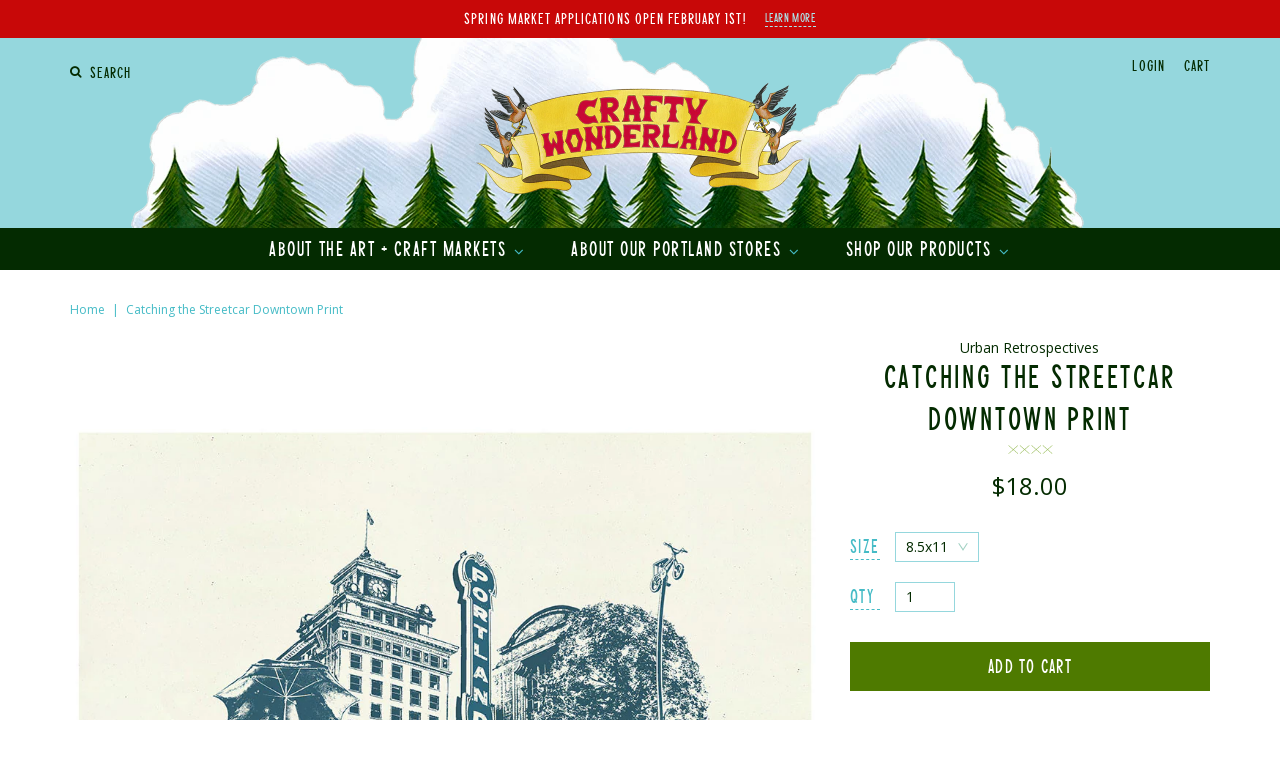

--- FILE ---
content_type: text/html; charset=utf-8
request_url: https://craftywonderland.com/products/catching-the-streetcar-downtown-print
body_size: 20451
content:
<!doctype html>
<!--[if IE 8]><html class="no-js lt-ie9" lang="en"> <![endif]-->
<!--[if IE 9 ]><html class="ie9 no-js"> <![endif]-->
<!--[if (gt IE 9)|!(IE)]><!--> <html class="no-js"> <!--<![endif]-->
<head>

  <!-- Basic page needs ================================================== -->
  <meta charset="utf-8">
  <meta http-equiv="X-UA-Compatible" content="IE=edge,chrome=1">

    

  <link rel="shortcut icon" href="//craftywonderland.com/cdn/shop/t/2/assets/favicon.ico?v=25273680324117324461486489531" type="image/x-icon" />  

  <!-- For non-Retina iPhone, iPod Touch, and Android 2.1+ devices: -->
  <link rel="apple-touch-icon-precomposed" href="//craftywonderland.com/cdn/shop/t/2/assets/favicon-57.png?v=953">

  <!-- For first- and second-generation iPad: -->
  <link rel="apple-touch-icon-precomposed" sizes="72x72" href="//craftywonderland.com/cdn/shop/t/2/assets/favicon-72.png?v=953">

  <!-- For iPhone with high-resolution Retina display running iOS ≤ 6: -->
  <link rel="apple-touch-icon-precomposed" sizes="114x114" href="//craftywonderland.com/cdn/shop/t/2/assets/favicon-114.png?v=953">

  <!-- For iPhone with high-resolution Retina display running iOS ≥ 7: -->
  <link rel="apple-touch-icon-precomposed" sizes="120x120" href="//craftywonderland.com/cdn/shop/t/2/assets/favicon-120.png?v=953">

  <!-- For iPad with high-resolution Retina display running iOS ≤ 6: -->
  <link rel="apple-touch-icon-precomposed" sizes="144x144" href="//craftywonderland.com/cdn/shop/t/2/assets/favicon-144.png?v=953">

  <!-- For iPad with high-resolution Retina display running iOS ≥ 7: -->
  <link rel="apple-touch-icon-precomposed" sizes="152x152" href="//craftywonderland.com/cdn/shop/t/2/assets/favicon-152.png?v=953">

  <!-- Metro tile icon: -->
  <meta name="msapplication-TileColor" content="#FFFFFF">
  <meta name="msapplication-TileImage" content="//craftywonderland.com/cdn/shop/t/2/assets/favicon-144.png?v=953">  
 
  <!-- Title and description ================================================== -->
  <title>
  Catching the Streetcar Downtown Print &ndash; Crafty Wonderland
  </title>

  
  <meta name="description" content="Travelers can hop on and off Portland’s streetcar line all over the city for extraordinary sights, and this action-packed print will keep that trip fresh in your mind! Available sizes: 8.5&quot;x11&quot; or 11&quot;x14&quot; Original photographs edited into line art form Signed, archival pigment ink print Printed on 80lb, acid free, 100% ">
  

  <!-- Helpers ================================================== -->
  <!-- /snippets/social-meta-tags.liquid -->


  <meta property="og:type" content="product">
  <meta property="og:title" content="Catching the Streetcar Downtown Print">
  
    <meta property="og:image" content="http://craftywonderland.com/cdn/shop/products/Urban-Retro-Catching-Streetcar-Print_600x600.jpg?v=1486093831">
    <meta property="og:image:secure_url" content="https://craftywonderland.com/cdn/shop/products/Urban-Retro-Catching-Streetcar-Print_600x600.jpg?v=1486093831">
  
  <meta property="og:description" content="Travelers can hop on and off Portland’s streetcar line all over the city for extraordinary sights, and this action-packed print will keep that trip fresh in your mind!
Available sizes: 8.5&quot;x11&quot; or 11&quot;x14&quot;
Original photographs edited into line art form Signed, archival pigment ink print Printed on 80lb, acid free, 100% recycled paperReady to frame in standard size frames">
  <meta property="og:price:amount" content="18.00">
  <meta property="og:price:currency" content="USD">

<meta property="og:url" content="https://craftywonderland.com/products/catching-the-streetcar-downtown-print">
<meta property="og:site_name" content="Crafty Wonderland">



  <meta name="twitter:site" content="@crafty_wonder">


  <meta name="twitter:card" content="summary">


  <meta name="twitter:title" content="Catching the Streetcar Downtown Print">
  <meta name="twitter:description" content="Travelers can hop on and off Portland’s streetcar line all over the city for extraordinary sights, and this action-packed print will keep that trip fresh in your mind!
Available sizes: 8.5&quot;x11&quot; or 11&quot;">
  <meta name="twitter:image" content="https://craftywonderland.com/cdn/shop/products/Urban-Retro-Catching-Streetcar-Print_600x600.jpg?v=1486093831">
  <meta name="twitter:image:width" content="600">
  <meta name="twitter:image:height" content="600">


  <link rel="canonical" href="https://craftywonderland.com/products/catching-the-streetcar-downtown-print">
  <meta name="viewport" content="width=device-width,initial-scale=1,shrink-to-fit=no">
  <meta name="theme-color" content="#747474">

  <!-- Google Fonts ================================================== -->
  <link href='//fonts.googleapis.com/css?family=Open+Sans:400,400i,600,700' rel='stylesheet' type='text/css'>

    <!-- Font Awesome ================================================== -->
  <link rel="stylesheet" href="//maxcdn.bootstrapcdn.com/font-awesome/4.5.0/css/font-awesome.min.css">
  
  <!-- IcoFont ====================================================== -->
  <link href="//craftywonderland.com/cdn/shop/t/2/assets/icofont.css?v=30960485863475923851590093339" rel="stylesheet" type="text/css" media="all" />
  
  
  
  

  <!-- CSS ================================================== -->
  <link href="//craftywonderland.com/cdn/shop/t/2/assets/animate.min.css?v=15012132334499455061486880778" rel="stylesheet" type="text/css" media="all" />
  <link href="//craftywonderland.com/cdn/shop/t/2/assets/timber.scss.css?v=174521969333157760441696184001" rel="stylesheet" type="text/css" media="all" />
  <link href="//craftywonderland.com/cdn/shop/t/2/assets/custom.scss.css?v=122944802789745541001696184001" rel="stylesheet" type="text/css" media="all" />

  <!-- Header hook for plugins ================================================== -->
  <script>window.performance && window.performance.mark && window.performance.mark('shopify.content_for_header.start');</script><meta id="shopify-digital-wallet" name="shopify-digital-wallet" content="/13475049/digital_wallets/dialog">
<meta name="shopify-checkout-api-token" content="328dad4eac068d210319569d203d1670">
<link rel="alternate" type="application/json+oembed" href="https://craftywonderland.com/products/catching-the-streetcar-downtown-print.oembed">
<script async="async" src="/checkouts/internal/preloads.js?locale=en-US"></script>
<link rel="preconnect" href="https://shop.app" crossorigin="anonymous">
<script async="async" src="https://shop.app/checkouts/internal/preloads.js?locale=en-US&shop_id=13475049" crossorigin="anonymous"></script>
<script id="apple-pay-shop-capabilities" type="application/json">{"shopId":13475049,"countryCode":"US","currencyCode":"USD","merchantCapabilities":["supports3DS"],"merchantId":"gid:\/\/shopify\/Shop\/13475049","merchantName":"Crafty Wonderland","requiredBillingContactFields":["postalAddress","email"],"requiredShippingContactFields":["postalAddress","email"],"shippingType":"shipping","supportedNetworks":["visa","masterCard","amex","discover","elo","jcb"],"total":{"type":"pending","label":"Crafty Wonderland","amount":"1.00"},"shopifyPaymentsEnabled":true,"supportsSubscriptions":true}</script>
<script id="shopify-features" type="application/json">{"accessToken":"328dad4eac068d210319569d203d1670","betas":["rich-media-storefront-analytics"],"domain":"craftywonderland.com","predictiveSearch":true,"shopId":13475049,"locale":"en"}</script>
<script>var Shopify = Shopify || {};
Shopify.shop = "crafty-wonderland.myshopify.com";
Shopify.locale = "en";
Shopify.currency = {"active":"USD","rate":"1.0"};
Shopify.country = "US";
Shopify.theme = {"name":"craftywonderland-quirky","id":155546183,"schema_name":"Crafty Wonderland Quirky","schema_version":"1.0.0","theme_store_id":null,"role":"main"};
Shopify.theme.handle = "null";
Shopify.theme.style = {"id":null,"handle":null};
Shopify.cdnHost = "craftywonderland.com/cdn";
Shopify.routes = Shopify.routes || {};
Shopify.routes.root = "/";</script>
<script type="module">!function(o){(o.Shopify=o.Shopify||{}).modules=!0}(window);</script>
<script>!function(o){function n(){var o=[];function n(){o.push(Array.prototype.slice.apply(arguments))}return n.q=o,n}var t=o.Shopify=o.Shopify||{};t.loadFeatures=n(),t.autoloadFeatures=n()}(window);</script>
<script>
  window.ShopifyPay = window.ShopifyPay || {};
  window.ShopifyPay.apiHost = "shop.app\/pay";
  window.ShopifyPay.redirectState = null;
</script>
<script id="shop-js-analytics" type="application/json">{"pageType":"product"}</script>
<script defer="defer" async type="module" src="//craftywonderland.com/cdn/shopifycloud/shop-js/modules/v2/client.init-shop-cart-sync_BT-GjEfc.en.esm.js"></script>
<script defer="defer" async type="module" src="//craftywonderland.com/cdn/shopifycloud/shop-js/modules/v2/chunk.common_D58fp_Oc.esm.js"></script>
<script defer="defer" async type="module" src="//craftywonderland.com/cdn/shopifycloud/shop-js/modules/v2/chunk.modal_xMitdFEc.esm.js"></script>
<script type="module">
  await import("//craftywonderland.com/cdn/shopifycloud/shop-js/modules/v2/client.init-shop-cart-sync_BT-GjEfc.en.esm.js");
await import("//craftywonderland.com/cdn/shopifycloud/shop-js/modules/v2/chunk.common_D58fp_Oc.esm.js");
await import("//craftywonderland.com/cdn/shopifycloud/shop-js/modules/v2/chunk.modal_xMitdFEc.esm.js");

  window.Shopify.SignInWithShop?.initShopCartSync?.({"fedCMEnabled":true,"windoidEnabled":true});

</script>
<script>
  window.Shopify = window.Shopify || {};
  if (!window.Shopify.featureAssets) window.Shopify.featureAssets = {};
  window.Shopify.featureAssets['shop-js'] = {"shop-cart-sync":["modules/v2/client.shop-cart-sync_DZOKe7Ll.en.esm.js","modules/v2/chunk.common_D58fp_Oc.esm.js","modules/v2/chunk.modal_xMitdFEc.esm.js"],"init-fed-cm":["modules/v2/client.init-fed-cm_B6oLuCjv.en.esm.js","modules/v2/chunk.common_D58fp_Oc.esm.js","modules/v2/chunk.modal_xMitdFEc.esm.js"],"shop-cash-offers":["modules/v2/client.shop-cash-offers_D2sdYoxE.en.esm.js","modules/v2/chunk.common_D58fp_Oc.esm.js","modules/v2/chunk.modal_xMitdFEc.esm.js"],"shop-login-button":["modules/v2/client.shop-login-button_QeVjl5Y3.en.esm.js","modules/v2/chunk.common_D58fp_Oc.esm.js","modules/v2/chunk.modal_xMitdFEc.esm.js"],"pay-button":["modules/v2/client.pay-button_DXTOsIq6.en.esm.js","modules/v2/chunk.common_D58fp_Oc.esm.js","modules/v2/chunk.modal_xMitdFEc.esm.js"],"shop-button":["modules/v2/client.shop-button_DQZHx9pm.en.esm.js","modules/v2/chunk.common_D58fp_Oc.esm.js","modules/v2/chunk.modal_xMitdFEc.esm.js"],"avatar":["modules/v2/client.avatar_BTnouDA3.en.esm.js"],"init-windoid":["modules/v2/client.init-windoid_CR1B-cfM.en.esm.js","modules/v2/chunk.common_D58fp_Oc.esm.js","modules/v2/chunk.modal_xMitdFEc.esm.js"],"init-shop-for-new-customer-accounts":["modules/v2/client.init-shop-for-new-customer-accounts_C_vY_xzh.en.esm.js","modules/v2/client.shop-login-button_QeVjl5Y3.en.esm.js","modules/v2/chunk.common_D58fp_Oc.esm.js","modules/v2/chunk.modal_xMitdFEc.esm.js"],"init-shop-email-lookup-coordinator":["modules/v2/client.init-shop-email-lookup-coordinator_BI7n9ZSv.en.esm.js","modules/v2/chunk.common_D58fp_Oc.esm.js","modules/v2/chunk.modal_xMitdFEc.esm.js"],"init-shop-cart-sync":["modules/v2/client.init-shop-cart-sync_BT-GjEfc.en.esm.js","modules/v2/chunk.common_D58fp_Oc.esm.js","modules/v2/chunk.modal_xMitdFEc.esm.js"],"shop-toast-manager":["modules/v2/client.shop-toast-manager_DiYdP3xc.en.esm.js","modules/v2/chunk.common_D58fp_Oc.esm.js","modules/v2/chunk.modal_xMitdFEc.esm.js"],"init-customer-accounts":["modules/v2/client.init-customer-accounts_D9ZNqS-Q.en.esm.js","modules/v2/client.shop-login-button_QeVjl5Y3.en.esm.js","modules/v2/chunk.common_D58fp_Oc.esm.js","modules/v2/chunk.modal_xMitdFEc.esm.js"],"init-customer-accounts-sign-up":["modules/v2/client.init-customer-accounts-sign-up_iGw4briv.en.esm.js","modules/v2/client.shop-login-button_QeVjl5Y3.en.esm.js","modules/v2/chunk.common_D58fp_Oc.esm.js","modules/v2/chunk.modal_xMitdFEc.esm.js"],"shop-follow-button":["modules/v2/client.shop-follow-button_CqMgW2wH.en.esm.js","modules/v2/chunk.common_D58fp_Oc.esm.js","modules/v2/chunk.modal_xMitdFEc.esm.js"],"checkout-modal":["modules/v2/client.checkout-modal_xHeaAweL.en.esm.js","modules/v2/chunk.common_D58fp_Oc.esm.js","modules/v2/chunk.modal_xMitdFEc.esm.js"],"shop-login":["modules/v2/client.shop-login_D91U-Q7h.en.esm.js","modules/v2/chunk.common_D58fp_Oc.esm.js","modules/v2/chunk.modal_xMitdFEc.esm.js"],"lead-capture":["modules/v2/client.lead-capture_BJmE1dJe.en.esm.js","modules/v2/chunk.common_D58fp_Oc.esm.js","modules/v2/chunk.modal_xMitdFEc.esm.js"],"payment-terms":["modules/v2/client.payment-terms_Ci9AEqFq.en.esm.js","modules/v2/chunk.common_D58fp_Oc.esm.js","modules/v2/chunk.modal_xMitdFEc.esm.js"]};
</script>
<script>(function() {
  var isLoaded = false;
  function asyncLoad() {
    if (isLoaded) return;
    isLoaded = true;
    var urls = ["https:\/\/chimpstatic.com\/mcjs-connected\/js\/users\/981664d1a2cb8d9568aab1225\/d75a15ed7fd5f659363962463.js?shop=crafty-wonderland.myshopify.com","https:\/\/chimpstatic.com\/mcjs-connected\/js\/users\/981664d1a2cb8d9568aab1225\/722f3aaba738ab7b3bdfcbd71.js?shop=crafty-wonderland.myshopify.com","https:\/\/storage.nfcube.com\/instafeed-cbdfa0c154344ffa84689ed9f2f64b1b.js?shop=crafty-wonderland.myshopify.com"];
    for (var i = 0; i < urls.length; i++) {
      var s = document.createElement('script');
      s.type = 'text/javascript';
      s.async = true;
      s.src = urls[i];
      var x = document.getElementsByTagName('script')[0];
      x.parentNode.insertBefore(s, x);
    }
  };
  if(window.attachEvent) {
    window.attachEvent('onload', asyncLoad);
  } else {
    window.addEventListener('load', asyncLoad, false);
  }
})();</script>
<script id="__st">var __st={"a":13475049,"offset":-28800,"reqid":"9cb00b8e-d7a5-4b6c-a077-8ab3a137c094-1769516860","pageurl":"craftywonderland.com\/products\/catching-the-streetcar-downtown-print","u":"084a2e00fe91","p":"product","rtyp":"product","rid":9801528775};</script>
<script>window.ShopifyPaypalV4VisibilityTracking = true;</script>
<script id="captcha-bootstrap">!function(){'use strict';const t='contact',e='account',n='new_comment',o=[[t,t],['blogs',n],['comments',n],[t,'customer']],c=[[e,'customer_login'],[e,'guest_login'],[e,'recover_customer_password'],[e,'create_customer']],r=t=>t.map((([t,e])=>`form[action*='/${t}']:not([data-nocaptcha='true']) input[name='form_type'][value='${e}']`)).join(','),a=t=>()=>t?[...document.querySelectorAll(t)].map((t=>t.form)):[];function s(){const t=[...o],e=r(t);return a(e)}const i='password',u='form_key',d=['recaptcha-v3-token','g-recaptcha-response','h-captcha-response',i],f=()=>{try{return window.sessionStorage}catch{return}},m='__shopify_v',_=t=>t.elements[u];function p(t,e,n=!1){try{const o=window.sessionStorage,c=JSON.parse(o.getItem(e)),{data:r}=function(t){const{data:e,action:n}=t;return t[m]||n?{data:e,action:n}:{data:t,action:n}}(c);for(const[e,n]of Object.entries(r))t.elements[e]&&(t.elements[e].value=n);n&&o.removeItem(e)}catch(o){console.error('form repopulation failed',{error:o})}}const l='form_type',E='cptcha';function T(t){t.dataset[E]=!0}const w=window,h=w.document,L='Shopify',v='ce_forms',y='captcha';let A=!1;((t,e)=>{const n=(g='f06e6c50-85a8-45c8-87d0-21a2b65856fe',I='https://cdn.shopify.com/shopifycloud/storefront-forms-hcaptcha/ce_storefront_forms_captcha_hcaptcha.v1.5.2.iife.js',D={infoText:'Protected by hCaptcha',privacyText:'Privacy',termsText:'Terms'},(t,e,n)=>{const o=w[L][v],c=o.bindForm;if(c)return c(t,g,e,D).then(n);var r;o.q.push([[t,g,e,D],n]),r=I,A||(h.body.append(Object.assign(h.createElement('script'),{id:'captcha-provider',async:!0,src:r})),A=!0)});var g,I,D;w[L]=w[L]||{},w[L][v]=w[L][v]||{},w[L][v].q=[],w[L][y]=w[L][y]||{},w[L][y].protect=function(t,e){n(t,void 0,e),T(t)},Object.freeze(w[L][y]),function(t,e,n,w,h,L){const[v,y,A,g]=function(t,e,n){const i=e?o:[],u=t?c:[],d=[...i,...u],f=r(d),m=r(i),_=r(d.filter((([t,e])=>n.includes(e))));return[a(f),a(m),a(_),s()]}(w,h,L),I=t=>{const e=t.target;return e instanceof HTMLFormElement?e:e&&e.form},D=t=>v().includes(t);t.addEventListener('submit',(t=>{const e=I(t);if(!e)return;const n=D(e)&&!e.dataset.hcaptchaBound&&!e.dataset.recaptchaBound,o=_(e),c=g().includes(e)&&(!o||!o.value);(n||c)&&t.preventDefault(),c&&!n&&(function(t){try{if(!f())return;!function(t){const e=f();if(!e)return;const n=_(t);if(!n)return;const o=n.value;o&&e.removeItem(o)}(t);const e=Array.from(Array(32),(()=>Math.random().toString(36)[2])).join('');!function(t,e){_(t)||t.append(Object.assign(document.createElement('input'),{type:'hidden',name:u})),t.elements[u].value=e}(t,e),function(t,e){const n=f();if(!n)return;const o=[...t.querySelectorAll(`input[type='${i}']`)].map((({name:t})=>t)),c=[...d,...o],r={};for(const[a,s]of new FormData(t).entries())c.includes(a)||(r[a]=s);n.setItem(e,JSON.stringify({[m]:1,action:t.action,data:r}))}(t,e)}catch(e){console.error('failed to persist form',e)}}(e),e.submit())}));const S=(t,e)=>{t&&!t.dataset[E]&&(n(t,e.some((e=>e===t))),T(t))};for(const o of['focusin','change'])t.addEventListener(o,(t=>{const e=I(t);D(e)&&S(e,y())}));const B=e.get('form_key'),M=e.get(l),P=B&&M;t.addEventListener('DOMContentLoaded',(()=>{const t=y();if(P)for(const e of t)e.elements[l].value===M&&p(e,B);[...new Set([...A(),...v().filter((t=>'true'===t.dataset.shopifyCaptcha))])].forEach((e=>S(e,t)))}))}(h,new URLSearchParams(w.location.search),n,t,e,['guest_login'])})(!0,!0)}();</script>
<script integrity="sha256-4kQ18oKyAcykRKYeNunJcIwy7WH5gtpwJnB7kiuLZ1E=" data-source-attribution="shopify.loadfeatures" defer="defer" src="//craftywonderland.com/cdn/shopifycloud/storefront/assets/storefront/load_feature-a0a9edcb.js" crossorigin="anonymous"></script>
<script crossorigin="anonymous" defer="defer" src="//craftywonderland.com/cdn/shopifycloud/storefront/assets/shopify_pay/storefront-65b4c6d7.js?v=20250812"></script>
<script data-source-attribution="shopify.dynamic_checkout.dynamic.init">var Shopify=Shopify||{};Shopify.PaymentButton=Shopify.PaymentButton||{isStorefrontPortableWallets:!0,init:function(){window.Shopify.PaymentButton.init=function(){};var t=document.createElement("script");t.src="https://craftywonderland.com/cdn/shopifycloud/portable-wallets/latest/portable-wallets.en.js",t.type="module",document.head.appendChild(t)}};
</script>
<script data-source-attribution="shopify.dynamic_checkout.buyer_consent">
  function portableWalletsHideBuyerConsent(e){var t=document.getElementById("shopify-buyer-consent"),n=document.getElementById("shopify-subscription-policy-button");t&&n&&(t.classList.add("hidden"),t.setAttribute("aria-hidden","true"),n.removeEventListener("click",e))}function portableWalletsShowBuyerConsent(e){var t=document.getElementById("shopify-buyer-consent"),n=document.getElementById("shopify-subscription-policy-button");t&&n&&(t.classList.remove("hidden"),t.removeAttribute("aria-hidden"),n.addEventListener("click",e))}window.Shopify?.PaymentButton&&(window.Shopify.PaymentButton.hideBuyerConsent=portableWalletsHideBuyerConsent,window.Shopify.PaymentButton.showBuyerConsent=portableWalletsShowBuyerConsent);
</script>
<script data-source-attribution="shopify.dynamic_checkout.cart.bootstrap">document.addEventListener("DOMContentLoaded",(function(){function t(){return document.querySelector("shopify-accelerated-checkout-cart, shopify-accelerated-checkout")}if(t())Shopify.PaymentButton.init();else{new MutationObserver((function(e,n){t()&&(Shopify.PaymentButton.init(),n.disconnect())})).observe(document.body,{childList:!0,subtree:!0})}}));
</script>
<link id="shopify-accelerated-checkout-styles" rel="stylesheet" media="screen" href="https://craftywonderland.com/cdn/shopifycloud/portable-wallets/latest/accelerated-checkout-backwards-compat.css" crossorigin="anonymous">
<style id="shopify-accelerated-checkout-cart">
        #shopify-buyer-consent {
  margin-top: 1em;
  display: inline-block;
  width: 100%;
}

#shopify-buyer-consent.hidden {
  display: none;
}

#shopify-subscription-policy-button {
  background: none;
  border: none;
  padding: 0;
  text-decoration: underline;
  font-size: inherit;
  cursor: pointer;
}

#shopify-subscription-policy-button::before {
  box-shadow: none;
}

      </style>

<script>window.performance && window.performance.mark && window.performance.mark('shopify.content_for_header.end');</script>
  <!-- /snippets/oldIE-js.liquid -->


<!--[if lt IE 9]>
<script src="//cdnjs.cloudflare.com/ajax/libs/html5shiv/3.7.2/html5shiv.min.js" type="text/javascript"></script>
<script src="//craftywonderland.com/cdn/shop/t/2/assets/respond.min.js?v=52248677837542619231471904051" type="text/javascript"></script>
<link href="//craftywonderland.com/cdn/shop/t/2/assets/respond-proxy.html" id="respond-proxy" rel="respond-proxy" />
<link href="//craftywonderland.com/search?q=be1f83d81f99e5627ba8384e308ebc80" id="respond-redirect" rel="respond-redirect" />
<script src="//craftywonderland.com/search?q=be1f83d81f99e5627ba8384e308ebc80" type="text/javascript"></script>
<![endif]-->



  <script src="//ajax.googleapis.com/ajax/libs/jquery/1.12.4/jquery.min.js" type="text/javascript"></script>
  <script src="//craftywonderland.com/cdn/shop/t/2/assets/modernizr.min.js?v=137617515274177302221471904051" type="text/javascript"></script>

  
  

  <!-- wow.js ================================================== -->
  <script src="//craftywonderland.com/cdn/shop/t/2/assets/wow.min.js?v=115119078963534947431486945474" type="text/javascript"></script>
  <script>
    new WOW().init();
  </script>

  
<link href="https://monorail-edge.shopifysvc.com" rel="dns-prefetch">
<script>(function(){if ("sendBeacon" in navigator && "performance" in window) {try {var session_token_from_headers = performance.getEntriesByType('navigation')[0].serverTiming.find(x => x.name == '_s').description;} catch {var session_token_from_headers = undefined;}var session_cookie_matches = document.cookie.match(/_shopify_s=([^;]*)/);var session_token_from_cookie = session_cookie_matches && session_cookie_matches.length === 2 ? session_cookie_matches[1] : "";var session_token = session_token_from_headers || session_token_from_cookie || "";function handle_abandonment_event(e) {var entries = performance.getEntries().filter(function(entry) {return /monorail-edge.shopifysvc.com/.test(entry.name);});if (!window.abandonment_tracked && entries.length === 0) {window.abandonment_tracked = true;var currentMs = Date.now();var navigation_start = performance.timing.navigationStart;var payload = {shop_id: 13475049,url: window.location.href,navigation_start,duration: currentMs - navigation_start,session_token,page_type: "product"};window.navigator.sendBeacon("https://monorail-edge.shopifysvc.com/v1/produce", JSON.stringify({schema_id: "online_store_buyer_site_abandonment/1.1",payload: payload,metadata: {event_created_at_ms: currentMs,event_sent_at_ms: currentMs}}));}}window.addEventListener('pagehide', handle_abandonment_event);}}());</script>
<script id="web-pixels-manager-setup">(function e(e,d,r,n,o){if(void 0===o&&(o={}),!Boolean(null===(a=null===(i=window.Shopify)||void 0===i?void 0:i.analytics)||void 0===a?void 0:a.replayQueue)){var i,a;window.Shopify=window.Shopify||{};var t=window.Shopify;t.analytics=t.analytics||{};var s=t.analytics;s.replayQueue=[],s.publish=function(e,d,r){return s.replayQueue.push([e,d,r]),!0};try{self.performance.mark("wpm:start")}catch(e){}var l=function(){var e={modern:/Edge?\/(1{2}[4-9]|1[2-9]\d|[2-9]\d{2}|\d{4,})\.\d+(\.\d+|)|Firefox\/(1{2}[4-9]|1[2-9]\d|[2-9]\d{2}|\d{4,})\.\d+(\.\d+|)|Chrom(ium|e)\/(9{2}|\d{3,})\.\d+(\.\d+|)|(Maci|X1{2}).+ Version\/(15\.\d+|(1[6-9]|[2-9]\d|\d{3,})\.\d+)([,.]\d+|)( \(\w+\)|)( Mobile\/\w+|) Safari\/|Chrome.+OPR\/(9{2}|\d{3,})\.\d+\.\d+|(CPU[ +]OS|iPhone[ +]OS|CPU[ +]iPhone|CPU IPhone OS|CPU iPad OS)[ +]+(15[._]\d+|(1[6-9]|[2-9]\d|\d{3,})[._]\d+)([._]\d+|)|Android:?[ /-](13[3-9]|1[4-9]\d|[2-9]\d{2}|\d{4,})(\.\d+|)(\.\d+|)|Android.+Firefox\/(13[5-9]|1[4-9]\d|[2-9]\d{2}|\d{4,})\.\d+(\.\d+|)|Android.+Chrom(ium|e)\/(13[3-9]|1[4-9]\d|[2-9]\d{2}|\d{4,})\.\d+(\.\d+|)|SamsungBrowser\/([2-9]\d|\d{3,})\.\d+/,legacy:/Edge?\/(1[6-9]|[2-9]\d|\d{3,})\.\d+(\.\d+|)|Firefox\/(5[4-9]|[6-9]\d|\d{3,})\.\d+(\.\d+|)|Chrom(ium|e)\/(5[1-9]|[6-9]\d|\d{3,})\.\d+(\.\d+|)([\d.]+$|.*Safari\/(?![\d.]+ Edge\/[\d.]+$))|(Maci|X1{2}).+ Version\/(10\.\d+|(1[1-9]|[2-9]\d|\d{3,})\.\d+)([,.]\d+|)( \(\w+\)|)( Mobile\/\w+|) Safari\/|Chrome.+OPR\/(3[89]|[4-9]\d|\d{3,})\.\d+\.\d+|(CPU[ +]OS|iPhone[ +]OS|CPU[ +]iPhone|CPU IPhone OS|CPU iPad OS)[ +]+(10[._]\d+|(1[1-9]|[2-9]\d|\d{3,})[._]\d+)([._]\d+|)|Android:?[ /-](13[3-9]|1[4-9]\d|[2-9]\d{2}|\d{4,})(\.\d+|)(\.\d+|)|Mobile Safari.+OPR\/([89]\d|\d{3,})\.\d+\.\d+|Android.+Firefox\/(13[5-9]|1[4-9]\d|[2-9]\d{2}|\d{4,})\.\d+(\.\d+|)|Android.+Chrom(ium|e)\/(13[3-9]|1[4-9]\d|[2-9]\d{2}|\d{4,})\.\d+(\.\d+|)|Android.+(UC? ?Browser|UCWEB|U3)[ /]?(15\.([5-9]|\d{2,})|(1[6-9]|[2-9]\d|\d{3,})\.\d+)\.\d+|SamsungBrowser\/(5\.\d+|([6-9]|\d{2,})\.\d+)|Android.+MQ{2}Browser\/(14(\.(9|\d{2,})|)|(1[5-9]|[2-9]\d|\d{3,})(\.\d+|))(\.\d+|)|K[Aa][Ii]OS\/(3\.\d+|([4-9]|\d{2,})\.\d+)(\.\d+|)/},d=e.modern,r=e.legacy,n=navigator.userAgent;return n.match(d)?"modern":n.match(r)?"legacy":"unknown"}(),u="modern"===l?"modern":"legacy",c=(null!=n?n:{modern:"",legacy:""})[u],f=function(e){return[e.baseUrl,"/wpm","/b",e.hashVersion,"modern"===e.buildTarget?"m":"l",".js"].join("")}({baseUrl:d,hashVersion:r,buildTarget:u}),m=function(e){var d=e.version,r=e.bundleTarget,n=e.surface,o=e.pageUrl,i=e.monorailEndpoint;return{emit:function(e){var a=e.status,t=e.errorMsg,s=(new Date).getTime(),l=JSON.stringify({metadata:{event_sent_at_ms:s},events:[{schema_id:"web_pixels_manager_load/3.1",payload:{version:d,bundle_target:r,page_url:o,status:a,surface:n,error_msg:t},metadata:{event_created_at_ms:s}}]});if(!i)return console&&console.warn&&console.warn("[Web Pixels Manager] No Monorail endpoint provided, skipping logging."),!1;try{return self.navigator.sendBeacon.bind(self.navigator)(i,l)}catch(e){}var u=new XMLHttpRequest;try{return u.open("POST",i,!0),u.setRequestHeader("Content-Type","text/plain"),u.send(l),!0}catch(e){return console&&console.warn&&console.warn("[Web Pixels Manager] Got an unhandled error while logging to Monorail."),!1}}}}({version:r,bundleTarget:l,surface:e.surface,pageUrl:self.location.href,monorailEndpoint:e.monorailEndpoint});try{o.browserTarget=l,function(e){var d=e.src,r=e.async,n=void 0===r||r,o=e.onload,i=e.onerror,a=e.sri,t=e.scriptDataAttributes,s=void 0===t?{}:t,l=document.createElement("script"),u=document.querySelector("head"),c=document.querySelector("body");if(l.async=n,l.src=d,a&&(l.integrity=a,l.crossOrigin="anonymous"),s)for(var f in s)if(Object.prototype.hasOwnProperty.call(s,f))try{l.dataset[f]=s[f]}catch(e){}if(o&&l.addEventListener("load",o),i&&l.addEventListener("error",i),u)u.appendChild(l);else{if(!c)throw new Error("Did not find a head or body element to append the script");c.appendChild(l)}}({src:f,async:!0,onload:function(){if(!function(){var e,d;return Boolean(null===(d=null===(e=window.Shopify)||void 0===e?void 0:e.analytics)||void 0===d?void 0:d.initialized)}()){var d=window.webPixelsManager.init(e)||void 0;if(d){var r=window.Shopify.analytics;r.replayQueue.forEach((function(e){var r=e[0],n=e[1],o=e[2];d.publishCustomEvent(r,n,o)})),r.replayQueue=[],r.publish=d.publishCustomEvent,r.visitor=d.visitor,r.initialized=!0}}},onerror:function(){return m.emit({status:"failed",errorMsg:"".concat(f," has failed to load")})},sri:function(e){var d=/^sha384-[A-Za-z0-9+/=]+$/;return"string"==typeof e&&d.test(e)}(c)?c:"",scriptDataAttributes:o}),m.emit({status:"loading"})}catch(e){m.emit({status:"failed",errorMsg:(null==e?void 0:e.message)||"Unknown error"})}}})({shopId: 13475049,storefrontBaseUrl: "https://craftywonderland.com",extensionsBaseUrl: "https://extensions.shopifycdn.com/cdn/shopifycloud/web-pixels-manager",monorailEndpoint: "https://monorail-edge.shopifysvc.com/unstable/produce_batch",surface: "storefront-renderer",enabledBetaFlags: ["2dca8a86"],webPixelsConfigList: [{"id":"62685218","eventPayloadVersion":"v1","runtimeContext":"LAX","scriptVersion":"1","type":"CUSTOM","privacyPurposes":["MARKETING"],"name":"Meta pixel (migrated)"},{"id":"84574242","eventPayloadVersion":"v1","runtimeContext":"LAX","scriptVersion":"1","type":"CUSTOM","privacyPurposes":["ANALYTICS"],"name":"Google Analytics tag (migrated)"},{"id":"shopify-app-pixel","configuration":"{}","eventPayloadVersion":"v1","runtimeContext":"STRICT","scriptVersion":"0450","apiClientId":"shopify-pixel","type":"APP","privacyPurposes":["ANALYTICS","MARKETING"]},{"id":"shopify-custom-pixel","eventPayloadVersion":"v1","runtimeContext":"LAX","scriptVersion":"0450","apiClientId":"shopify-pixel","type":"CUSTOM","privacyPurposes":["ANALYTICS","MARKETING"]}],isMerchantRequest: false,initData: {"shop":{"name":"Crafty Wonderland","paymentSettings":{"currencyCode":"USD"},"myshopifyDomain":"crafty-wonderland.myshopify.com","countryCode":"US","storefrontUrl":"https:\/\/craftywonderland.com"},"customer":null,"cart":null,"checkout":null,"productVariants":[{"price":{"amount":18.0,"currencyCode":"USD"},"product":{"title":"Catching the Streetcar Downtown Print","vendor":"Urban Retrospectives","id":"9801528775","untranslatedTitle":"Catching the Streetcar Downtown Print","url":"\/products\/catching-the-streetcar-downtown-print","type":"Art \/ Prints"},"id":"37990520903","image":{"src":"\/\/craftywonderland.com\/cdn\/shop\/products\/Urban-Retro-Catching-Streetcar-Print.jpg?v=1486093831"},"sku":"KE-catching streetcar print","title":"8.5x11","untranslatedTitle":"8.5x11"},{"price":{"amount":24.0,"currencyCode":"USD"},"product":{"title":"Catching the Streetcar Downtown Print","vendor":"Urban Retrospectives","id":"9801528775","untranslatedTitle":"Catching the Streetcar Downtown Print","url":"\/products\/catching-the-streetcar-downtown-print","type":"Art \/ Prints"},"id":"37990520967","image":{"src":"\/\/craftywonderland.com\/cdn\/shop\/products\/Urban-Retro-Catching-Streetcar-Print.jpg?v=1486093831"},"sku":"KE-catching streetcar print","title":"11x14","untranslatedTitle":"11x14"}],"purchasingCompany":null},},"https://craftywonderland.com/cdn","fcfee988w5aeb613cpc8e4bc33m6693e112",{"modern":"","legacy":""},{"shopId":"13475049","storefrontBaseUrl":"https:\/\/craftywonderland.com","extensionBaseUrl":"https:\/\/extensions.shopifycdn.com\/cdn\/shopifycloud\/web-pixels-manager","surface":"storefront-renderer","enabledBetaFlags":"[\"2dca8a86\"]","isMerchantRequest":"false","hashVersion":"fcfee988w5aeb613cpc8e4bc33m6693e112","publish":"custom","events":"[[\"page_viewed\",{}],[\"product_viewed\",{\"productVariant\":{\"price\":{\"amount\":18.0,\"currencyCode\":\"USD\"},\"product\":{\"title\":\"Catching the Streetcar Downtown Print\",\"vendor\":\"Urban Retrospectives\",\"id\":\"9801528775\",\"untranslatedTitle\":\"Catching the Streetcar Downtown Print\",\"url\":\"\/products\/catching-the-streetcar-downtown-print\",\"type\":\"Art \/ Prints\"},\"id\":\"37990520903\",\"image\":{\"src\":\"\/\/craftywonderland.com\/cdn\/shop\/products\/Urban-Retro-Catching-Streetcar-Print.jpg?v=1486093831\"},\"sku\":\"KE-catching streetcar print\",\"title\":\"8.5x11\",\"untranslatedTitle\":\"8.5x11\"}}]]"});</script><script>
  window.ShopifyAnalytics = window.ShopifyAnalytics || {};
  window.ShopifyAnalytics.meta = window.ShopifyAnalytics.meta || {};
  window.ShopifyAnalytics.meta.currency = 'USD';
  var meta = {"product":{"id":9801528775,"gid":"gid:\/\/shopify\/Product\/9801528775","vendor":"Urban Retrospectives","type":"Art \/ Prints","handle":"catching-the-streetcar-downtown-print","variants":[{"id":37990520903,"price":1800,"name":"Catching the Streetcar Downtown Print - 8.5x11","public_title":"8.5x11","sku":"KE-catching streetcar print"},{"id":37990520967,"price":2400,"name":"Catching the Streetcar Downtown Print - 11x14","public_title":"11x14","sku":"KE-catching streetcar print"}],"remote":false},"page":{"pageType":"product","resourceType":"product","resourceId":9801528775,"requestId":"9cb00b8e-d7a5-4b6c-a077-8ab3a137c094-1769516860"}};
  for (var attr in meta) {
    window.ShopifyAnalytics.meta[attr] = meta[attr];
  }
</script>
<script class="analytics">
  (function () {
    var customDocumentWrite = function(content) {
      var jquery = null;

      if (window.jQuery) {
        jquery = window.jQuery;
      } else if (window.Checkout && window.Checkout.$) {
        jquery = window.Checkout.$;
      }

      if (jquery) {
        jquery('body').append(content);
      }
    };

    var hasLoggedConversion = function(token) {
      if (token) {
        return document.cookie.indexOf('loggedConversion=' + token) !== -1;
      }
      return false;
    }

    var setCookieIfConversion = function(token) {
      if (token) {
        var twoMonthsFromNow = new Date(Date.now());
        twoMonthsFromNow.setMonth(twoMonthsFromNow.getMonth() + 2);

        document.cookie = 'loggedConversion=' + token + '; expires=' + twoMonthsFromNow;
      }
    }

    var trekkie = window.ShopifyAnalytics.lib = window.trekkie = window.trekkie || [];
    if (trekkie.integrations) {
      return;
    }
    trekkie.methods = [
      'identify',
      'page',
      'ready',
      'track',
      'trackForm',
      'trackLink'
    ];
    trekkie.factory = function(method) {
      return function() {
        var args = Array.prototype.slice.call(arguments);
        args.unshift(method);
        trekkie.push(args);
        return trekkie;
      };
    };
    for (var i = 0; i < trekkie.methods.length; i++) {
      var key = trekkie.methods[i];
      trekkie[key] = trekkie.factory(key);
    }
    trekkie.load = function(config) {
      trekkie.config = config || {};
      trekkie.config.initialDocumentCookie = document.cookie;
      var first = document.getElementsByTagName('script')[0];
      var script = document.createElement('script');
      script.type = 'text/javascript';
      script.onerror = function(e) {
        var scriptFallback = document.createElement('script');
        scriptFallback.type = 'text/javascript';
        scriptFallback.onerror = function(error) {
                var Monorail = {
      produce: function produce(monorailDomain, schemaId, payload) {
        var currentMs = new Date().getTime();
        var event = {
          schema_id: schemaId,
          payload: payload,
          metadata: {
            event_created_at_ms: currentMs,
            event_sent_at_ms: currentMs
          }
        };
        return Monorail.sendRequest("https://" + monorailDomain + "/v1/produce", JSON.stringify(event));
      },
      sendRequest: function sendRequest(endpointUrl, payload) {
        // Try the sendBeacon API
        if (window && window.navigator && typeof window.navigator.sendBeacon === 'function' && typeof window.Blob === 'function' && !Monorail.isIos12()) {
          var blobData = new window.Blob([payload], {
            type: 'text/plain'
          });

          if (window.navigator.sendBeacon(endpointUrl, blobData)) {
            return true;
          } // sendBeacon was not successful

        } // XHR beacon

        var xhr = new XMLHttpRequest();

        try {
          xhr.open('POST', endpointUrl);
          xhr.setRequestHeader('Content-Type', 'text/plain');
          xhr.send(payload);
        } catch (e) {
          console.log(e);
        }

        return false;
      },
      isIos12: function isIos12() {
        return window.navigator.userAgent.lastIndexOf('iPhone; CPU iPhone OS 12_') !== -1 || window.navigator.userAgent.lastIndexOf('iPad; CPU OS 12_') !== -1;
      }
    };
    Monorail.produce('monorail-edge.shopifysvc.com',
      'trekkie_storefront_load_errors/1.1',
      {shop_id: 13475049,
      theme_id: 155546183,
      app_name: "storefront",
      context_url: window.location.href,
      source_url: "//craftywonderland.com/cdn/s/trekkie.storefront.a804e9514e4efded663580eddd6991fcc12b5451.min.js"});

        };
        scriptFallback.async = true;
        scriptFallback.src = '//craftywonderland.com/cdn/s/trekkie.storefront.a804e9514e4efded663580eddd6991fcc12b5451.min.js';
        first.parentNode.insertBefore(scriptFallback, first);
      };
      script.async = true;
      script.src = '//craftywonderland.com/cdn/s/trekkie.storefront.a804e9514e4efded663580eddd6991fcc12b5451.min.js';
      first.parentNode.insertBefore(script, first);
    };
    trekkie.load(
      {"Trekkie":{"appName":"storefront","development":false,"defaultAttributes":{"shopId":13475049,"isMerchantRequest":null,"themeId":155546183,"themeCityHash":"13870254179372036528","contentLanguage":"en","currency":"USD","eventMetadataId":"78d47cc8-208c-41f6-922a-1e6dedd02b2d"},"isServerSideCookieWritingEnabled":true,"monorailRegion":"shop_domain","enabledBetaFlags":["65f19447"]},"Session Attribution":{},"S2S":{"facebookCapiEnabled":false,"source":"trekkie-storefront-renderer","apiClientId":580111}}
    );

    var loaded = false;
    trekkie.ready(function() {
      if (loaded) return;
      loaded = true;

      window.ShopifyAnalytics.lib = window.trekkie;

      var originalDocumentWrite = document.write;
      document.write = customDocumentWrite;
      try { window.ShopifyAnalytics.merchantGoogleAnalytics.call(this); } catch(error) {};
      document.write = originalDocumentWrite;

      window.ShopifyAnalytics.lib.page(null,{"pageType":"product","resourceType":"product","resourceId":9801528775,"requestId":"9cb00b8e-d7a5-4b6c-a077-8ab3a137c094-1769516860","shopifyEmitted":true});

      var match = window.location.pathname.match(/checkouts\/(.+)\/(thank_you|post_purchase)/)
      var token = match? match[1]: undefined;
      if (!hasLoggedConversion(token)) {
        setCookieIfConversion(token);
        window.ShopifyAnalytics.lib.track("Viewed Product",{"currency":"USD","variantId":37990520903,"productId":9801528775,"productGid":"gid:\/\/shopify\/Product\/9801528775","name":"Catching the Streetcar Downtown Print - 8.5x11","price":"18.00","sku":"KE-catching streetcar print","brand":"Urban Retrospectives","variant":"8.5x11","category":"Art \/ Prints","nonInteraction":true,"remote":false},undefined,undefined,{"shopifyEmitted":true});
      window.ShopifyAnalytics.lib.track("monorail:\/\/trekkie_storefront_viewed_product\/1.1",{"currency":"USD","variantId":37990520903,"productId":9801528775,"productGid":"gid:\/\/shopify\/Product\/9801528775","name":"Catching the Streetcar Downtown Print - 8.5x11","price":"18.00","sku":"KE-catching streetcar print","brand":"Urban Retrospectives","variant":"8.5x11","category":"Art \/ Prints","nonInteraction":true,"remote":false,"referer":"https:\/\/craftywonderland.com\/products\/catching-the-streetcar-downtown-print"});
      }
    });


        var eventsListenerScript = document.createElement('script');
        eventsListenerScript.async = true;
        eventsListenerScript.src = "//craftywonderland.com/cdn/shopifycloud/storefront/assets/shop_events_listener-3da45d37.js";
        document.getElementsByTagName('head')[0].appendChild(eventsListenerScript);

})();</script>
  <script>
  if (!window.ga || (window.ga && typeof window.ga !== 'function')) {
    window.ga = function ga() {
      (window.ga.q = window.ga.q || []).push(arguments);
      if (window.Shopify && window.Shopify.analytics && typeof window.Shopify.analytics.publish === 'function') {
        window.Shopify.analytics.publish("ga_stub_called", {}, {sendTo: "google_osp_migration"});
      }
      console.error("Shopify's Google Analytics stub called with:", Array.from(arguments), "\nSee https://help.shopify.com/manual/promoting-marketing/pixels/pixel-migration#google for more information.");
    };
    if (window.Shopify && window.Shopify.analytics && typeof window.Shopify.analytics.publish === 'function') {
      window.Shopify.analytics.publish("ga_stub_initialized", {}, {sendTo: "google_osp_migration"});
    }
  }
</script>
<script
  defer
  src="https://craftywonderland.com/cdn/shopifycloud/perf-kit/shopify-perf-kit-3.0.4.min.js"
  data-application="storefront-renderer"
  data-shop-id="13475049"
  data-render-region="gcp-us-east1"
  data-page-type="product"
  data-theme-instance-id="155546183"
  data-theme-name="Crafty Wonderland Quirky"
  data-theme-version="1.0.0"
  data-monorail-region="shop_domain"
  data-resource-timing-sampling-rate="10"
  data-shs="true"
  data-shs-beacon="true"
  data-shs-export-with-fetch="true"
  data-shs-logs-sample-rate="1"
  data-shs-beacon-endpoint="https://craftywonderland.com/api/collect"
></script>
</head>


<body id="catching-the-streetcar-downtown-print" class="template-product" >

  <div id="NavDrawer" class="drawer drawer--left">
    <div class="drawer__header">
      <div class="drawer__close js-drawer-close">
        <button type="button" class="icon-fallback-text">
          <div class="close-icon-x" aria-hidden="true">
            <span></span>
            <span></span>
            <span></span>
            <span></span>
          </div>

          <span class="fallback-text">Close menu</span>
        </button>
      </div>
    </div>
    <!-- begin mobile-nav -->
    <ul class="mobile-nav">
      
        
        
        
          <li class="mobile-nav__item" aria-haspopup="true">
            <div class="mobile-nav__has-sublist">
              <a href="/pages/about-markets" class="mobile-nav__link">About the Art + Craft Markets</a>
              <div class="mobile-nav__toggle">
                <button type="button" class="icon-fallback-text mobile-nav__toggle-open">
                  <span class="icon icon-plus" aria-hidden="true"></span>
                  <span class="fallback-text">See More</span>
                </button>
                <button type="button" class="icon-fallback-text mobile-nav__toggle-close">
                  <span class="icon icon-minus" aria-hidden="true"></span>
                  <span class="fallback-text">"Close Cart"</span>
                </button>
              </div>
            </div>
            <ul class="mobile-nav__sublist">
              
                <li class="mobile-nav__item ">
                  <a href="/pages/about-markets" class="mobile-nav__link">See Our Markets</a>
                </li>
              
                <li class="mobile-nav__item ">
                  <a href="/pages/vendor-list" class="mobile-nav__link">Vendor List + Show Details</a>
                </li>
              
                <li class="mobile-nav__item ">
                  <a href="/pages/faq" class="mobile-nav__link">FAQ / Apply</a>
                </li>
              
                <li class="mobile-nav__item ">
                  <a href="/pages/contact" class="mobile-nav__link">Contact Us</a>
                </li>
              
                <li class="mobile-nav__item ">
                  <a href="/pages/calendar" class="mobile-nav__link">Events Calendar</a>
                </li>
              
            </ul>
          </li>
        
      
        
        
        
          <li class="mobile-nav__item" aria-haspopup="true">
            <div class="mobile-nav__has-sublist">
              <a href="/pages/about-shop" class="mobile-nav__link">About Our Portland Stores</a>
              <div class="mobile-nav__toggle">
                <button type="button" class="icon-fallback-text mobile-nav__toggle-open">
                  <span class="icon icon-plus" aria-hidden="true"></span>
                  <span class="fallback-text">See More</span>
                </button>
                <button type="button" class="icon-fallback-text mobile-nav__toggle-close">
                  <span class="icon icon-minus" aria-hidden="true"></span>
                  <span class="fallback-text">"Close Cart"</span>
                </button>
              </div>
            </div>
            <ul class="mobile-nav__sublist">
              
                <li class="mobile-nav__item ">
                  <a href="/pages/about-shop" class="mobile-nav__link">See Our Shops</a>
                </li>
              
                <li class="mobile-nav__item ">
                  <a href="/pages/submit-goods" class="mobile-nav__link">Submit Goods</a>
                </li>
              
                <li class="mobile-nav__item ">
                  <a href="/pages/our-story" class="mobile-nav__link">Our Story</a>
                </li>
              
                <li class="mobile-nav__item ">
                  <a href="/blogs/news" class="mobile-nav__link">Blog</a>
                </li>
              
            </ul>
          </li>
        
      
        
        
        
          <li class="mobile-nav__item" aria-haspopup="true">
            <div class="mobile-nav__has-sublist">
              <a href="/collections/all" class="mobile-nav__link">Shop Our Products</a>
              <div class="mobile-nav__toggle">
                <button type="button" class="icon-fallback-text mobile-nav__toggle-open">
                  <span class="icon icon-plus" aria-hidden="true"></span>
                  <span class="fallback-text">See More</span>
                </button>
                <button type="button" class="icon-fallback-text mobile-nav__toggle-close">
                  <span class="icon icon-minus" aria-hidden="true"></span>
                  <span class="fallback-text">"Close Cart"</span>
                </button>
              </div>
            </div>
            <ul class="mobile-nav__sublist">
              
                <li class="mobile-nav__item ">
                  <a href="/collections/all" class="mobile-nav__link">Shop All</a>
                </li>
              
                <li class="mobile-nav__item ">
                  <a href="/collections/valentines-day" class="mobile-nav__link">Valentine&#39;s Day</a>
                </li>
              
                <li class="mobile-nav__item ">
                  <a href="/collections/hats" class="mobile-nav__link">Accessories + Hats</a>
                </li>
              
                <li class="mobile-nav__item ">
                  <a href="/collections/apparel" class="mobile-nav__link">Apparel</a>
                </li>
              
                <li class="mobile-nav__item ">
                  <a href="/collections/art-prints" class="mobile-nav__link">Art + Prints</a>
                </li>
              
                <li class="mobile-nav__item ">
                  <a href="/collections/kids" class="mobile-nav__link">Babies + Kids</a>
                </li>
              
                <li class="mobile-nav__item ">
                  <a href="/collections/body-care" class="mobile-nav__link">Body Care</a>
                </li>
              
                <li class="mobile-nav__item ">
                  <a href="/collections/books" class="mobile-nav__link">Books</a>
                </li>
              
                <li class="mobile-nav__item ">
                  <a href="/collections/calendars" class="mobile-nav__link">Calendars</a>
                </li>
              
                <li class="mobile-nav__item ">
                  <a href="/collections/cards" class="mobile-nav__link">Cards</a>
                </li>
              
                <li class="mobile-nav__item ">
                  <a href="/collections/craft-kits" class="mobile-nav__link">Craft Kits</a>
                </li>
              
                <li class="mobile-nav__item ">
                  <a href="/collections/food" class="mobile-nav__link">Food</a>
                </li>
              
                <li class="mobile-nav__item ">
                  <a href="/collections/housewares" class="mobile-nav__link">Housewares</a>
                </li>
              
                <li class="mobile-nav__item ">
                  <a href="/collections/jewelry" class="mobile-nav__link">Jewelry</a>
                </li>
              
                <li class="mobile-nav__item ">
                  <a href="/collections/pins-patches" class="mobile-nav__link">Pins + Patches</a>
                </li>
              
                <li class="mobile-nav__item ">
                  <a href="/collections/portland-love" class="mobile-nav__link">Portland Love</a>
                </li>
              
                <li class="mobile-nav__item ">
                  <a href="/collections/cards-postcards" class="mobile-nav__link">Postcards</a>
                </li>
              
                <li class="mobile-nav__item ">
                  <a href="/collections/stickers" class="mobile-nav__link">Stickers + Magnets</a>
                </li>
              
                <li class="mobile-nav__item ">
                  <a href="/collections/tote-bags" class="mobile-nav__link">Tote Bags</a>
                </li>
              
            </ul>
          </li>
        
      
    </ul>
    <ul class="mobile-search">  
      <li class="mobile-nav__item mobile-nav__search">
        <!-- /snippets/search-bar.liquid -->


<form action="/search" method="get" class="input-group search-bar" role="search">
  <span class="input-group-btn">
    <button type="submit" class="btn icon-fallback-text">
      <span class="icon icon-search" aria-hidden="true"></span>
      <span class="fallback-text">Search</span>
    </button>
  </span>
  
  <input type="search" name="q" value="" placeholder="Search" class="input-group-field" aria-label="Search">
</form>

      </li>
    </ul>
    <ul class="mobile-account">  
      
      
        
          <li class="mobile-nav__item">
            <a href="/account/login" id="customer_login_link">Login</a>
          </li>
          
        
      
    </ul>
    <!-- //mobile-nav -->
  </div>
  
  
  
  
  
  <div id="PageContainer">
  <!-- <div id="PageContainer" class="is-moved-by-drawer"> =========== -->

    
    
    
      <div class="message-bar">
        <div class="wrapper">
          <a href="/pages/faq">SPRING MARKET APPLICATIONS OPEN FEBRUARY 1ST!</a> <a class="learn-more" href="/pages/faq">Learn More</a>
        </div>
      </div>
      <!--//message-bar-->
    

    <header class="site-header" role="banner">
      <div class="header-bg"></div>

      <div class="wrapper">
        <div class="header-content-wrapper">
          <div class="site-header__search">
            <!-- /snippets/search-bar.liquid -->


<form action="/search" method="get" class="input-group search-bar" role="search">
  <span class="input-group-btn">
    <button type="submit" class="btn icon-fallback-text">
      <span class="icon icon-search" aria-hidden="true"></span>
      <span class="fallback-text">Search</span>
    </button>
  </span>
  
  <input type="search" name="q" value="" placeholder="Search" class="input-group-field" aria-label="Search">
</form>

          </div>

          <div class="header-logo">
            
            
              <div class="h1 site-header__logo" itemscope itemtype="http://schema.org/Organization">
            
                <a href="/" itemprop="url" class="site-header__logo-link">
                  <img src="//craftywonderland.com/cdn/shop/t/2/assets/logo@2x.png?v=134486863864010350191483572211" alt="Crafty Wonderland" itemprop="logo">
                </a>
            
              </div>
            
          </div>
          <div class="cartlinks">
            
            
              
                <a href="/account/login" id="customer_login_link">Login</a>
                
              
            

            
            <style>.hidden-count { display: none; }</style>
            

            <a href="/cart" class="site-header__cart-toggle js-drawer-open-right" aria-controls="CartDrawer" aria-expanded="false">
              
              Cart
              <span id="CartCount" class="hidden-count">(0)</span>
              
            </a>
          </div>
        </div>

      </div>
    </header>

    <nav class="nav-bar" role="navigation">
      <div class="wrapper">
        <div class="nav-menu">
          
          <!-- begin site-nav -->
          <ul class="site-nav" id="AccessibleNav">
            
              
              
              
                <li class="site-nav--has-dropdown">
                  <div class="dropdown">
                    <a href="/pages/about-markets" class="dropdown-toggle site-nav__link" data-toggle="dropdown" aria-haspopup="true" aria-expanded="false">
                      About the Art + Craft Markets
                      <span class="icon icon-arrow-down" aria-hidden="true"></span>
                    </a>
                    <ul class="dropdown-menu site-nav__dropdown">
                      
                        <li>
                          <a href="/pages/about-markets" class="dropdown-item site-nav__link">See Our Markets</a>
                        </li>
                      
                        <li>
                          <a href="/pages/vendor-list" class="dropdown-item site-nav__link">Vendor List + Show Details</a>
                        </li>
                      
                        <li>
                          <a href="/pages/faq" class="dropdown-item site-nav__link">FAQ / Apply</a>
                        </li>
                      
                        <li>
                          <a href="/pages/contact" class="dropdown-item site-nav__link">Contact Us</a>
                        </li>
                      
                        <li>
                          <a href="/pages/calendar" class="dropdown-item site-nav__link">Events Calendar</a>
                        </li>
                      
                    </ul>
                  </div><!--//dropdown-->
                </li>
              
            
              
              
              
                <li class="site-nav--has-dropdown">
                  <div class="dropdown">
                    <a href="/pages/about-shop" class="dropdown-toggle site-nav__link" data-toggle="dropdown" aria-haspopup="true" aria-expanded="false">
                      About Our Portland Stores
                      <span class="icon icon-arrow-down" aria-hidden="true"></span>
                    </a>
                    <ul class="dropdown-menu site-nav__dropdown">
                      
                        <li>
                          <a href="/pages/about-shop" class="dropdown-item site-nav__link">See Our Shops</a>
                        </li>
                      
                        <li>
                          <a href="/pages/submit-goods" class="dropdown-item site-nav__link">Submit Goods</a>
                        </li>
                      
                        <li>
                          <a href="/pages/our-story" class="dropdown-item site-nav__link">Our Story</a>
                        </li>
                      
                        <li>
                          <a href="/blogs/news" class="dropdown-item site-nav__link">Blog</a>
                        </li>
                      
                    </ul>
                  </div><!--//dropdown-->
                </li>
              
            
              
              
              
                <li class="site-nav--has-dropdown">
                  <div class="dropdown">
                    <a href="/collections/all" class="dropdown-toggle site-nav__link" data-toggle="dropdown" aria-haspopup="true" aria-expanded="false">
                      Shop Our Products
                      <span class="icon icon-arrow-down" aria-hidden="true"></span>
                    </a>
                    <ul class="dropdown-menu site-nav__dropdown">
                      
                        <li>
                          <a href="/collections/all" class="dropdown-item site-nav__link">Shop All</a>
                        </li>
                      
                        <li>
                          <a href="/collections/valentines-day" class="dropdown-item site-nav__link">Valentine&#39;s Day</a>
                        </li>
                      
                        <li>
                          <a href="/collections/hats" class="dropdown-item site-nav__link">Accessories + Hats</a>
                        </li>
                      
                        <li>
                          <a href="/collections/apparel" class="dropdown-item site-nav__link">Apparel</a>
                        </li>
                      
                        <li>
                          <a href="/collections/art-prints" class="dropdown-item site-nav__link">Art + Prints</a>
                        </li>
                      
                        <li>
                          <a href="/collections/kids" class="dropdown-item site-nav__link">Babies + Kids</a>
                        </li>
                      
                        <li>
                          <a href="/collections/body-care" class="dropdown-item site-nav__link">Body Care</a>
                        </li>
                      
                        <li>
                          <a href="/collections/books" class="dropdown-item site-nav__link">Books</a>
                        </li>
                      
                        <li>
                          <a href="/collections/calendars" class="dropdown-item site-nav__link">Calendars</a>
                        </li>
                      
                        <li>
                          <a href="/collections/cards" class="dropdown-item site-nav__link">Cards</a>
                        </li>
                      
                        <li>
                          <a href="/collections/craft-kits" class="dropdown-item site-nav__link">Craft Kits</a>
                        </li>
                      
                        <li>
                          <a href="/collections/food" class="dropdown-item site-nav__link">Food</a>
                        </li>
                      
                        <li>
                          <a href="/collections/housewares" class="dropdown-item site-nav__link">Housewares</a>
                        </li>
                      
                        <li>
                          <a href="/collections/jewelry" class="dropdown-item site-nav__link">Jewelry</a>
                        </li>
                      
                        <li>
                          <a href="/collections/pins-patches" class="dropdown-item site-nav__link">Pins + Patches</a>
                        </li>
                      
                        <li>
                          <a href="/collections/portland-love" class="dropdown-item site-nav__link">Portland Love</a>
                        </li>
                      
                        <li>
                          <a href="/collections/cards-postcards" class="dropdown-item site-nav__link">Postcards</a>
                        </li>
                      
                        <li>
                          <a href="/collections/stickers" class="dropdown-item site-nav__link">Stickers + Magnets</a>
                        </li>
                      
                        <li>
                          <a href="/collections/tote-bags" class="dropdown-item site-nav__link">Tote Bags</a>
                        </li>
                      
                    </ul>
                  </div><!--//dropdown-->
                </li>
              
            
          </ul>
          <!-- //site-nav -->
        </div>
        <!-- //nav-menu -->
        <div class="mobile-nav-menu">
          <div class="mobile-nav-wrapper">
            <div class="menu-button">
              <div class="site-nav--mobile">
                <button type="button" class="site-nav__link js-drawer-open-left" aria-controls="NavDrawer" aria-expanded="false">
                  <div id="menu-icon" aria-hidden="true">
                    <span></span>
                    <span></span>
                    <span></span>
                    <span></span>
                  </div>
                  Menu
                </button>
              </div>
            </div>
            <div class="cart-button">
              <div class="site-nav--mobile">
                <a href="/cart" class="js-drawer-open-right site-nav__link" aria-controls="CartDrawer" aria-expanded="false">
                  Cart
                  
                  <svg version="1.1"
                     id="svg4933" xmlns:rdf="http://www.w3.org/1999/02/22-rdf-syntax-ns#" xmlns:cc="http://creativecommons.org/ns#" xmlns:inkscape="http://www.inkscape.org/namespaces/inkscape" xmlns:dc="http://purl.org/dc/elements/1.1/" xmlns:svg="http://www.w3.org/2000/svg" xmlns:sodipodi="http://sodipodi.sourceforge.net/DTD/sodipodi-0.dtd"
                     xmlns="http://www.w3.org/2000/svg" xmlns:xlink="http://www.w3.org/1999/xlink" x="0px" y="0px" width="22px" height="17px"
                     viewBox="-267.5 376.5 53 41" style="enable-background:new -267.5 376.5 53 41;" xml:space="preserve">
                  <style type="text/css">
                    .st0{fill:none;stroke:#FFFFFF;stroke-width:2.5;stroke-linecap:round;stroke-linejoin:round;}
                  </style>
                  <g id="layer1">
                    <g id="g4138" transform="translate(1.991241,-0.9999375)">
                      <path id="path4943" class="st0" d="M-263,379h-5H-263l5,25h35l5-20h-43"/>
                      <path id="path5455" class="st0" d="M-250,409c-2.4,0-4,1.6-4,4s1.6,4,4,4s4-1.5,4-4C-246,410.6-247.6,409-250,409z"/>
                      <path id="path5457" class="st0" d="M-223,409c-2.4,0-4,1.6-4,4s1.6,4,4,4c2.4,0,4-1.5,4-4C-219,410.6-220.6,409-223,409z"/>
                    </g>
                  </g>
                </svg>
                </a>
              </div>
            </div>
          </div>
        </div>
        <!-- //mobile-nav-menu -->
      </div>
    </nav>

    <main class="wrapper main-content" role="main">

      <!-- /templates/product.liquid -->


<div itemscope itemtype="http://schema.org/Product">

  <meta itemprop="url" content="https://craftywonderland.com/products/catching-the-streetcar-downtown-print">
  <meta itemprop="image" content="//craftywonderland.com/cdn/shop/products/Urban-Retro-Catching-Streetcar-Print_grande.jpg?v=1486093831">

  
  

  <div class="wrapper">
    <!-- /snippets/breadcrumb.liquid -->


<nav class="breadcrumb" role="navigation" aria-label="breadcrumbs">
  <a href="/" title="Back to the home page">Home</a>

  

    

    
    
    <span> <span aria-hidden="true">|</span> Catching the Streetcar Downtown Print</span>

    

  
</nav>


    
    <div class="page-content-wrapper product-single">
      <div class="page-content">
        <div class="product-content">

          <div class="product-images">
            <div class="product-images-grid">

              <div class="thumbs">

                
                
              </div>
              <!--//.thumbs -->

              <div class="product-single__photos" id="ProductPhoto">
                
               
                <a class="fancybox" rel="group" href="//craftywonderland.com/cdn/shop/products/Urban-Retro-Catching-Streetcar-Print_1024x1024.jpg?v=1486093831">
                  <img src="//craftywonderland.com/cdn/shop/products/Urban-Retro-Catching-Streetcar-Print_1024x1024.jpg?v=1486093831" alt="Catching the Streetcar Downtown print" id="ProductPhotoImg">
                </a>

              </div>

            </div>
            <!--//.product-images-grid-->
          </div>

          <div class="product-info">

            <p class="vendor"><a href="/collections/vendors?q=Urban%20Retrospectives" title="Urban Retrospectives">Urban Retrospectives</a></p>
            <h1 itemprop="name">Catching the Streetcar Downtown Print</h1>

            <div itemprop="offers" itemscope itemtype="http://schema.org/Offer">
              <meta itemprop="priceCurrency" content="USD">

              <link itemprop="availability" href="http://schema.org/InStock">

              
              <form action="/cart/add" method="post" enctype="multipart/form-data" id="AddToCartForm" class="form-vertical">

                <div class="price"><span class="visually-hidden">Regular price</span>
                <span id="ProductPrice" class="h2" itemprop="price" content="18.0">
                  $18.00
                </span></div>

                
                <select name="id" id="productSelect" class="product-single__variants">
                  
                    

                      
                      <option  selected="selected"  data-sku="KE-catching streetcar print" value="37990520903">8.5x11 - $18.00 USD</option>

                    
                  
                    
                      <option disabled="disabled">
                        11x14 - Sold Out
                      </option>
                    
                  
                </select>

                

                <label for="Quantity" class="quantity-selector">Qty</label>
                <input type="number" id="Quantity" name="quantity" value="1" min="1" class="quantity-selector">

                <button type="submit" name="add" id="AddToCart" class="btn">
                  <span id="AddToCartText">Add to Cart</span>
                </button>
              </form>

            </div>

            <div class="product-description rte" itemprop="description">
              <p><span>Travelers can hop on and off Portland’s streetcar line all over the city for extraordinary sights, and this action-packed print will keep that trip fresh in your mind!</span></p>
<p><span>Available sizes: 8.5"x11" or 11"x14"</span></p>
<p><span>Original photographs edited into line art form <br>Signed, archival pigment ink print </span><br><span>Printed on 80lb, acid free, 100% recycled paper</span><br><span>Ready to frame in standard size frames</span></p>
            </div>

            <!-- See: http://camgould.com/blog/posts/handy-lite-shopify-sharing-code -->


	<ul class="social-icons inline-list sharing">
		<li class="label">Share the Love</li>
		<li title="Share on Facebook"><a class="share-it icon icon-facebook"  target="_blank" href="http://www.facebook.com/sharer/sharer.php?u=http://craftywonderland.com/products/catching-the-streetcar-downtown-print"><span>Share</span></a></li>

		<li title="Share on Twitter"><a class="share-it icon icon-twitter"  target="_blank" href="https://twitter.com/intent/tweet?text=Catching the Streetcar Down...&url=http%3A%2F%2Fcraftywonderland.com%2Fproducts%2Fcatching-the-streetcar-downtown-print&via="><span>Tweet</span></a></li>

		<li title="Share on Pinterest"><a class="share-it icon icon-pinterest" target="_blank" href="http://pinterest.com/pin/create/button/?url=http://craftywonderland.com/products/catching-the-streetcar-downtown-print&description=Catching%20the%20Streetcar%20Downtown%20Print%20by%20Crafty%20Wonderland&media=https://craftywonderland.com/cdn/shop/products/Urban-Retro-Catching-Streetcar-Print_large.jpg?v=1486093831"><span>Pin</span></a></li>

		<!--<li title="Share on Google+"><a class="share-it icon icon-googleplus" target="_blank" href="https://plus.google.com/share?url=http://craftywonderland.com/products/catching-the-streetcar-downtown-print"></a></li>-->
	</ul>



          </div>
        </div>
      </div>
      <!-- //product-content -->
    </div>
    <!-- //page-content -->
  </div>
  <!-- //page-content-wrapper -->
</div>
<!-- //wrapper -->

<div class="wide-section related"><div class="wrapper"><!-- Solution brought to you by Caroline Schnapp -->
<!-- See this: https://docs.shopify.com/support/your-store/products/can-i-recommend-related-products#finding-a-relevant-collecitons -->






















  
    
  
    
      
      
      






  
  
  

  

  

  

  

  <aside class="grid">
    <div class="grid__item">
      <header class="section-header">
        <h2 class="section-header__title">
          You Might Also Like
        </h2>
      </header>
      <div class="grid-uniform">
        
    
      
         
           
             <!-- /snippets/product-grid-item.liquid -->













<div class="grid__item large--one-quarter medium--one-quarter small--one-half">
  <div class="product-grid-item">
    
    <a href="/collections/art-prints/products/prince-print-1" class="grid__image">
      <img src="//craftywonderland.com/cdn/shop/files/prince1_400x400_crop_center.jpg?v=1695787952" alt="Black Zodiac Prince Print">
    </a>

    <p class="h6">
      <a href="/collections/art-prints/products/prince-print-1">Black Zodiac Prince Print</a>
    </p>
    <p>
      
      
        
          $20.00
        
      
      
      
    </p>
  </div>
  <!-- //product-grid-item -->
</div>

             
             
           
        
      
    
      
         
           
             <!-- /snippets/product-grid-item.liquid -->













<div class="grid__item large--one-quarter medium--one-quarter small--one-half">
  <div class="product-grid-item">
    
    <a href="/collections/art-prints/products/black-zodiac-rupaul-print" class="grid__image">
      <img src="//craftywonderland.com/cdn/shop/files/rupaul1_400x400_crop_center.jpg?v=1695788470" alt="Black Zodiac RuPaul Print">
    </a>

    <p class="h6">
      <a href="/collections/art-prints/products/black-zodiac-rupaul-print">Black Zodiac RuPaul Print</a>
    </p>
    <p>
      
      
        
          $20.00
        
      
      
      
    </p>
  </div>
  <!-- //product-grid-item -->
</div>

             
             
           
        
      
    
      
         
           
             <!-- /snippets/product-grid-item.liquid -->













<div class="grid__item large--one-quarter medium--one-quarter small--one-half">
  <div class="product-grid-item">
    
    <a href="/collections/art-prints/products/black-zodiac-lil-nas-x-print" class="grid__image">
      <img src="//craftywonderland.com/cdn/shop/files/lilnas1_400x400_crop_center.jpg?v=1695789115" alt="Black Zodiac Lil Nas X Print">
    </a>

    <p class="h6">
      <a href="/collections/art-prints/products/black-zodiac-lil-nas-x-print">Black Zodiac Lil Nas X Print</a>
    </p>
    <p>
      
      
        
          $20.00
        
      
      
      
    </p>
  </div>
  <!-- //product-grid-item -->
</div>

             
             
           
        
      
    
      
         
           
             <!-- /snippets/product-grid-item.liquid -->













<div class="grid__item large--one-quarter medium--one-quarter small--one-half">
  <div class="product-grid-item">
    
    <a href="/collections/art-prints/products/black-zodiac-lauryn-hill-print" class="grid__image">
      <img src="//craftywonderland.com/cdn/shop/files/lauryn1_400x400_crop_center.jpg?v=1695789322" alt="Black Zodiac Lauryn Hill Print">
    </a>

    <p class="h6">
      <a href="/collections/art-prints/products/black-zodiac-lauryn-hill-print">Black Zodiac Lauryn Hill Print</a>
    </p>
    <p>
      
      
        
          $20.00
        
      
      
      
    </p>
  </div>
  <!-- //product-grid-item -->
</div>

             
             
               
  
      </div>
    </div>
  </aside>

  
     
</div></div>


<script src="//craftywonderland.com/cdn/shopifycloud/storefront/assets/themes_support/option_selection-b017cd28.js" type="text/javascript"></script>
<script>
  var selectCallback = function(variant, selector) {
    timber.productPage({
      money_format: "${{amount}}",
      variant: variant,
      selector: selector
    });
  };

  jQuery(function($) {
    new Shopify.OptionSelectors('productSelect', {
      product: {"id":9801528775,"title":"Catching the Streetcar Downtown Print","handle":"catching-the-streetcar-downtown-print","description":"\u003cp\u003e\u003cspan\u003eTravelers can hop on and off Portland’s streetcar line all over the city for extraordinary sights, and this action-packed print will keep that trip fresh in your mind!\u003c\/span\u003e\u003c\/p\u003e\n\u003cp\u003e\u003cspan\u003eAvailable sizes: 8.5\"x11\" or 11\"x14\"\u003c\/span\u003e\u003c\/p\u003e\n\u003cp\u003e\u003cspan\u003eOriginal photographs edited into line art form \u003cbr\u003eSigned, archival pigment ink print \u003c\/span\u003e\u003cbr\u003e\u003cspan\u003ePrinted on 80lb, acid free, 100% recycled paper\u003c\/span\u003e\u003cbr\u003e\u003cspan\u003eReady to frame in standard size frames\u003c\/span\u003e\u003c\/p\u003e","published_at":"2017-02-02T19:29:00-08:00","created_at":"2017-02-02T19:46:52-08:00","vendor":"Urban Retrospectives","type":"Art \/ Prints","tags":["oregon art prints","portland art prints","Portland cityscape","portland sign","urban restrospectives","vintage signs"],"price":1800,"price_min":1800,"price_max":2400,"available":true,"price_varies":true,"compare_at_price":null,"compare_at_price_min":0,"compare_at_price_max":0,"compare_at_price_varies":false,"variants":[{"id":37990520903,"title":"8.5x11","option1":"8.5x11","option2":null,"option3":null,"sku":"KE-catching streetcar print","requires_shipping":true,"taxable":false,"featured_image":null,"available":true,"name":"Catching the Streetcar Downtown Print - 8.5x11","public_title":"8.5x11","options":["8.5x11"],"price":1800,"weight":85,"compare_at_price":null,"inventory_quantity":2,"inventory_management":"shopify","inventory_policy":"deny","barcode":"","requires_selling_plan":false,"selling_plan_allocations":[]},{"id":37990520967,"title":"11x14","option1":"11x14","option2":null,"option3":null,"sku":"KE-catching streetcar print","requires_shipping":true,"taxable":false,"featured_image":null,"available":false,"name":"Catching the Streetcar Downtown Print - 11x14","public_title":"11x14","options":["11x14"],"price":2400,"weight":142,"compare_at_price":null,"inventory_quantity":0,"inventory_management":"shopify","inventory_policy":"deny","barcode":"","requires_selling_plan":false,"selling_plan_allocations":[]}],"images":["\/\/craftywonderland.com\/cdn\/shop\/products\/Urban-Retro-Catching-Streetcar-Print.jpg?v=1486093831"],"featured_image":"\/\/craftywonderland.com\/cdn\/shop\/products\/Urban-Retro-Catching-Streetcar-Print.jpg?v=1486093831","options":["Size"],"media":[{"alt":"Catching the Streetcar Downtown print","id":378120011810,"position":1,"preview_image":{"aspect_ratio":1.0,"height":1024,"width":1024,"src":"\/\/craftywonderland.com\/cdn\/shop\/products\/Urban-Retro-Catching-Streetcar-Print.jpg?v=1486093831"},"aspect_ratio":1.0,"height":1024,"media_type":"image","src":"\/\/craftywonderland.com\/cdn\/shop\/products\/Urban-Retro-Catching-Streetcar-Print.jpg?v=1486093831","width":1024}],"requires_selling_plan":false,"selling_plan_groups":[],"content":"\u003cp\u003e\u003cspan\u003eTravelers can hop on and off Portland’s streetcar line all over the city for extraordinary sights, and this action-packed print will keep that trip fresh in your mind!\u003c\/span\u003e\u003c\/p\u003e\n\u003cp\u003e\u003cspan\u003eAvailable sizes: 8.5\"x11\" or 11\"x14\"\u003c\/span\u003e\u003c\/p\u003e\n\u003cp\u003e\u003cspan\u003eOriginal photographs edited into line art form \u003cbr\u003eSigned, archival pigment ink print \u003c\/span\u003e\u003cbr\u003e\u003cspan\u003ePrinted on 80lb, acid free, 100% recycled paper\u003c\/span\u003e\u003cbr\u003e\u003cspan\u003eReady to frame in standard size frames\u003c\/span\u003e\u003c\/p\u003e"},
      onVariantSelected: selectCallback,
      enableHistoryState: true
    });

    // Add label if only one product option and it isn't 'Title'. Could be 'Size'.
    
      $('.selector-wrapper:eq(0)').prepend('<label for="productSelect-option-0">Size</label>');
    

    // Hide selectors if we only have 1 variant and its title contains 'Default'.
    
  });
</script>


    </main>

    <!-- begin site-footer -->
    <footer class="site-footer" role="contentinfo">

      
        <div class="wide-section">
          <div class="wrapper">
            <div class="footer-content-wrapper">
              <div class="footer-newsletter-img">
                <img src="//craftywonderland.com/cdn/shop/t/2/assets/sasquatch@2x.png?v=46800295924279272481484195986" alt="">
              </div>  
              <div class="footer-newsletter-title">
                <h3>Join our email list for news of our art + craft markets, retail shop updates, and more!</h3>
              </div>

              <div class="footer-newsletter">
                
                
                  <form action="//craftywonderland.us13.list-manage.com/subscribe/post?u=981664d1a2cb8d9568aab1225&amp;id=4f141e1d24" method="post" id="mc-embedded-subscribe-form" name="mc-embedded-subscribe-form" target="_blank" class="input-group">
                    <input type="email" value="" placeholder="Your email address" name="EMAIL" id="mail" class="input-group-field" aria-label="Your email address" autocorrect="off" autocapitalize="off">
                    <span class="input-group-btn">
                      <input type="submit" class="btn" name="subscribe" id="subscribe" value="Sign Me Up!">
                    </span>
                  </form>
                

              </div>
            </div>
            <!--//.footer-content-wrapper-->
          </div>
          <!--//.wrapper-->
        </div>
      

      <div class="wide-section">
        <div class="wrapper">
          <div class="footer-content-wrapper">

            
              <div class="footer-menu">
                <h3>Art + Craft Markets</h3>
                <ul class="footer-nav info-nav">
                  
                      <li>
                        <a href="/pages/about-markets">See Our Markets</a>
                      </li>
                  
                      <li>
                        <a href="/pages/vendor-list">Vendor List + Show Details</a>
                      </li>
                  
                      <li>
                        <a href="/pages/faq">FAQ / Apply</a>
                      </li>
                  
                      <li>
                        <a href="/pages/contact">Contact Us</a>
                      </li>
                  
                      <li>
                        <a href="/pages/calendar">Events Calendar</a>
                      </li>
                  
                </ul>
              </div>
            
            
            
              <div class="footer-menu">
                <h3>Our Portland Stores</h3>
                <ul class="footer-nav info-nav">
                  
                      <li>
                        <a href="/pages/about-shop">See Our Shops</a>
                      </li>
                  
                      <li>
                        <a href="/pages/submit-goods">Submit Goods</a>
                      </li>
                  
                      <li>
                        <a href="/pages/our-story">Our Story</a>
                      </li>
                  
                      <li>
                        <a href="/blogs/news">Blog</a>
                      </li>
                  
                </ul>
              </div>
            
            
            
              <div class="footer-menu">
                <h3>Shop Our Products</h3>
                <ul class="footer-nav info-nav">
                  
                      <li>
                        <a href="/collections/all">Shop All</a>
                      </li>
                  
                      <li>
                        <a href="/collections/valentines-day">Valentine's Day</a>
                      </li>
                  
                      <li>
                        <a href="/collections/hats">Accessories + Hats</a>
                      </li>
                  
                      <li>
                        <a href="/collections/apparel">Apparel</a>
                      </li>
                  
                      <li>
                        <a href="/collections/art-prints">Art + Prints</a>
                      </li>
                  
                      <li>
                        <a href="/collections/kids">Babies + Kids</a>
                      </li>
                  
                      <li>
                        <a href="/collections/body-care">Body Care</a>
                      </li>
                  
                      <li>
                        <a href="/collections/books">Books</a>
                      </li>
                  
                      <li>
                        <a href="/collections/calendars">Calendars</a>
                      </li>
                  
                      <li>
                        <a href="/collections/cards">Cards</a>
                      </li>
                  
                      <li>
                        <a href="/collections/craft-kits">Craft Kits</a>
                      </li>
                  
                      <li>
                        <a href="/collections/food">Food</a>
                      </li>
                  
                      <li>
                        <a href="/collections/housewares">Housewares</a>
                      </li>
                  
                      <li>
                        <a href="/collections/jewelry">Jewelry</a>
                      </li>
                  
                      <li>
                        <a href="/collections/pins-patches">Pins + Patches</a>
                      </li>
                  
                      <li>
                        <a href="/collections/portland-love">Portland Love</a>
                      </li>
                  
                      <li>
                        <a href="/collections/cards-postcards">Postcards</a>
                      </li>
                  
                      <li>
                        <a href="/collections/stickers">Stickers + Magnets</a>
                      </li>
                  
                      <li>
                        <a href="/collections/tote-bags">Tote Bags</a>
                      </li>
                  
                </ul>
              </div>
            

            <div class="footer-social">
              <div class="footer-social-content">
                
                  <ul class="inline-list social-icons">
  
    <li>
      <a class="icon-fallback-text" href="https://www.facebook.com/craftywonder" title="Crafty Wonderland on Facebook">
        <span class="icon icon-facebook" aria-hidden="true"></span>
        <span class="fallback-text">Facebook</span>
      </a>
    </li>
  
  
    <li>
      <a class="icon-fallback-text" href="https://www.flickr.com/photos/craftywonderland/" title="Crafty Wonderland on Flickr">
        <span class="icon icon-flickr" aria-hidden="true"></span>
        <span class="fallback-text">Flickr</span>
      </a>
    </li>
  
  
    <li>
      <a class="icon-fallback-text" href="https://twitter.com/crafty_wonder" title="Crafty Wonderland on Twitter">
        <span class="icon icon-twitter" aria-hidden="true"></span>
        <span class="fallback-text">Twitter</span>
      </a>
    </li>
  
  
    <li>
      <a class="icon-fallback-text" href="https://www.instagram.com/craftywonderland/" title="Crafty Wonderland on Instagram">
        <span class="icon icon-instagram" aria-hidden="true"></span>
        <span class="fallback-text">Instagram</span>
      </a>
    </li>
  


  
</ul>

                  
                    <p>808 SW 10th Ave.
<br>Portland  Oregon
<br>(at SW Yamhill + 10th)
<br>503 . 224 . 9097<br>
Open
7 days a week <br>11am-5pm <br><br>
2022 NE Alberta St.<br>
Portland Oregon<br>
503 . 281 . 4616<br>
Open 7 days a week <br>11am-5pm</p>
                  
                  
                
              </div>
            </div>

            <div class="credit">
              <p>Copyright &copy; 2026 Crafty Wonderland | <a href="http://berkleyillustration.com" target="_blank">Artwork by Ryan Berkley Illustration</a>  | Event photos by <a href="https://www.shannonoconnorphoto.com/" target="_blank">Shannon O'Connor</a>, <a href="https://www.eleanorgormanphotography.com/" target="_blank">Eleanor Gorman</a> and <a href="https://heidihoffmanphotography.com" target="_blank">Heidi Hoffman</a> | <a href="http://www.aeolidia.com" target="_blank">Site by Aeolidia</a>.</p>  
            </div>
          </div>
        </div>
      </div>
    </footer>
    <!-- //site-footer -->
  </div>

  <!-- Slick Slider ================================================== -->
  <script src="//craftywonderland.com/cdn/shop/t/2/assets/slick.min.js?v=89980774482270015571487791162" type="text/javascript"></script>

  <!-- FancyBox ================================================== -->
  <script src="//craftywonderland.com/cdn/shop/t/2/assets/jquery.fancybox.pack.js?v=109596824165768543441471904051" type="text/javascript"></script>

  <!-- Bootstrap dropdowns ================================================== -->
  <script src="//craftywonderland.com/cdn/shop/t/2/assets/bootstrap-dropdowns.min.js?v=24042657781443118991488254928" type="text/javascript"></script>

  <script src="//craftywonderland.com/cdn/shop/t/2/assets/fastclick.min.js?v=29723458539410922371471904050" type="text/javascript"></script>
  <script src="//craftywonderland.com/cdn/shop/t/2/assets/timber.js?v=106330225911915793491488322311" type="text/javascript"></script>
  <script src="//craftywonderland.com/cdn/shop/t/2/assets/shop.js?v=175175734515809626391488255398" type="text/javascript"></script>

  
  <script>
    
  </script>

  
  
    <script>

/**
 * Module to ajaxify all add to cart forms on the page.
 *
 * Copyright (c) 2015 Caroline Schnapp (11heavens.com)
 * Dual licensed under the MIT and GPL licenses:
 * http://www.opensource.org/licenses/mit-license.php
 * http://www.gnu.org/licenses/gpl.html
 *
 */
Shopify.AjaxifyCart = (function($) {
  
  // Some configuration options.
  // I have separated what you will never need to change from what
  // you might change.
  
  var _config = {
    
    // What you might want to change
    addToCartBtnLabel:             'Add to cart',
    addedToCartBtnLabel:           'Thank you!',
    addingToCartBtnLabel:          'Adding...',
    soldOutBtnLabel:               'Sold Out',
    howLongTillBtnReturnsToNormal: 1000, // in milliseconds.
    cartCountSelector:             '#CartCount, .cart-count, #cart-count a:first, #gocart p a, #cart .checkout em, .item-count',
    cartTotalSelector:             '#cart-price, #CartCost',
    // 'aboveForm' for top of add to cart form, 
    // 'belowForm' for below the add to cart form, and 
    // 'nextButton' for next to add to cart button.
    feedbackPosition:              'nextButton',
    
    // What you will never need to change
    addToCartBtnSelector:          '[type="submit"]',
    addToCartFormSelector:         'form[action="/cart/add"]',
    shopifyAjaxAddURL:             '/cart/add.js',
    shopifyAjaxCartURL:            '/cart.js'
  };
  
  // We need some feedback when adding an item to the cart.
  // Here it is.  
  var _showFeedback = function(success, html, $addToCartForm) {
    $('.ajaxified-cart-feedback').remove();
    var feedback = '<p class="ajaxified-cart-feedback ' + success + '">' + html + '</p>';
    switch (_config.feedbackPosition) {
      case 'aboveForm':
        $addToCartForm.before(feedback);
        break;
      case 'belowForm':
        $addToCartForm.after(feedback);
        break;
      case 'nextButton':
      default:
        $addToCartForm.find(_config.addToCartBtnSelector).after(feedback);
        break;   
    }
    // If you use animate.css
    // $('.ajaxified-cart-feedback').addClass('animated bounceInDown');
    $('.ajaxified-cart-feedback').slideDown();
  };
  var _setText = function($button, label) {
    if ($button.children().length) {
      $button.children().each(function() {
        if ($.trim($(this).text()) !== '') {
          $(this).text(label);
        }
      });
    }
    else {
      $button.val(label).text(label);
    }
  };
  var _init = function() {   
    $(document).ready(function() { 
      $(_config.addToCartFormSelector).submit(function(e) {
        e.preventDefault();
        var $addToCartForm = $(this);
        var $addToCartBtn = $addToCartForm.find(_config.addToCartBtnSelector);
        _setText($addToCartBtn, _config.addingToCartBtnLabel);
        $addToCartBtn.addClass('disabled').prop('disabled', true);
        // Add to cart.
        $.ajax({
          url: _config.shopifyAjaxAddURL,
          dataType: 'json',
          type: 'post',
          data: $addToCartForm.serialize(),
          success: function(itemData) {
            // Re-enable add to cart button.
            $addToCartBtn.addClass('inverted');
            _setText($addToCartBtn, _config.addedToCartBtnLabel);
            _showFeedback('success','<i class="fa fa-check"></i> Added to your cart! <br /><a href="/cart"><i class="fa fa-shopping-cart"></i> View your cart</a>',$addToCartForm);
            window.setTimeout(function(){
              $addToCartBtn.prop('disabled', false).removeClass('disabled').removeClass('inverted');
              _setText($addToCartBtn,_config.addToCartBtnLabel);
            }, _config.howLongTillBtnReturnsToNormal);
            // Update cart count and show cart link.
            $.getJSON(_config.shopifyAjaxCartURL, function(cart) {
              if (_config.cartCountSelector && $(_config.cartCountSelector).size()) {
                var value = $(_config.cartCountSelector).html() || '0';
                $(_config.cartCountSelector).html(value.replace(/[0-9]+/,cart.item_count)).removeClass('hidden-count');
              }
              if (_config.cartTotalSelector && $(_config.cartTotalSelector).size()) {
                if (typeof Currency !== 'undefined' && typeof Currency.moneyFormats !== 'undefined') {
                  var newCurrency = '';
                  if ($('[name="currencies"]').size()) {
                    newCurrency = $('[name="currencies"]').val();
                  }
                  else if ($('#currencies span.selected').size()) {
                    newCurrency = $('#currencies span.selected').attr('data-currency');
                  }
                  if (newCurrency) {
                    $(_config.cartTotalSelector).html('<span class=money>' + Shopify.formatMoney(Currency.convert(cart.total_price, "USD", newCurrency), Currency.money_format[newCurrency]) + '</span>');
                  } 
                  else {
                    $(_config.cartTotalSelector).html(Shopify.formatMoney(cart.total_price, "${{amount}}"));
                  }
                }
                else {
                  $(_config.cartTotalSelector).html(Shopify.formatMoney(cart.total_price, "${{amount}}"));
                }
              };
            });        
          }, 
          error: function(XMLHttpRequest) {
            var response = eval('(' + XMLHttpRequest.responseText + ')');
            response = response.description;
            if (response.slice(0,4) === 'All ') {
              _showFeedback('error', response.replace('All 1 ', 'All '), $addToCartForm);
              $addToCartBtn.prop('disabled', false);
              _setText($addToCartBtn, _config.soldOutBtnLabel);
              $addToCartBtn.prop('disabled',true);
            }
            else {
              _showFeedback('error', '<i class="fa fa-warning"></i> ' + response, $addToCartForm);
              $addToCartBtn.prop('disabled', false).removeClass('disabled');
              _setText($addToCartBtn, _config.addToCartBtnLabel);
            }
          }
        });   
        return false;    
      });
    });
  };
  return {
    init: function(params) {
        // Configuration
        params = params || {};
        // Merging with defaults.
        $.extend(_config, params);
        // Action
        $(function() {
          _init();
        });
    },    
    getConfig: function() {
      return _config;
    }
  }  
})(jQuery);

Shopify.AjaxifyCart.init();

</script>








  

  
  

</body>
</html>


--- FILE ---
content_type: text/css
request_url: https://craftywonderland.com/cdn/shop/t/2/assets/custom.scss.css?v=122944802789745541001696184001
body_size: 9571
content:
@import"//hello.myfonts.net/count/32c54a";/**
 * @license
 * MyFonts Webfont Build ID 3327306, 2017-01-04T19:16:37-0500
 * 
 * The fonts listed in this notice are subject to the End User License
 * Agreement(s) entered into by the website owner. All other parties are 
 * explicitly restricted from using the Licensed Webfonts(s).
 * 
 * You may obtain a valid license at the URLs below.
 * 
 * Webfont: EckhardtPosterTextJNL by Jeff Levine
 * URL: http://www.myfonts.com/fonts/jnlevine/eckhardt-poster-text/regular/
 * Copyright: (c) 2011 by Jeffrey N. Levine.  All rights reserved.
 * Licensed pageviews: 20,000
 * 
 * 
 * License: http://www.myfonts.com/viewlicense?type=web&buildid=3327306
 * 
 * copyright 2017 MyFonts Inc
*/@font-face{font-family:EckhardtPosterTextJNL;src:url(//craftywonderland.com/cdn/shop/t/2/assets/32C54A_0_0.eot?v=28295200542701428251483576123);src:url(//craftywonderland.com/cdn/shop/t/2/assets/32C54A_0_0.eot?%23iefix&v=28295200542701428251483576123) format("embedded-opentype"),url(//craftywonderland.com/cdn/shop/t/2/assets/32C54A_0_0.woff2?v=28235119068122647511483576128) format("woff2"),url(//craftywonderland.com/cdn/shop/t/2/assets/32C54A_0_0.woff?v=53340143839048847801483576127) format("woff"),url(//craftywonderland.com/cdn/shop/t/2/assets/32C54A_0_0.ttf?v=164784953793633386211483576125) format("truetype")}html{font-size:10px}.clearfix{*zoom: 1}.clearfix:after{content:"";display:table;clear:both}.grid,.grid-uniform{*zoom: 1}.grid:after,.grid-uniform:after{content:"";display:table;clear:both}.grid__item.clear{clear:both}.mobile-nav-wrapper,.template-index .featured-blog-instagram .grid-blog,.header-content-wrapper,.footer-content-wrapper,.page-content-wrapper,.template-collection .section-header,.product-content,.has-thumbs,.template-index .featured-blog-instagram .grid-wrapper{list-style:none;padding:0;margin:0 0 0 -30px}.page-content-wrapper .page-content,.page-content-wrapper .sidebar,.site-header__search,.header-logo,.cartlinks,.mobile-nav-wrapper .menu-button,.mobile-nav-wrapper .cart-button,.footer-social,.footer-newsletter-img,.footer-newsletter-title,.footer-newsletter,.footer-menu,.credit,.template-collection .section-header .section-header__title,.template-collection .section-header .collections-nav,.template-collection .section-header .pagination,.template-collection .section-header .rte,.product-images,.product-info,.has-thumbs .product-single__photos,.has-thumbs .thumbs,.template-index .featured-blog-instagram .blog-post,.template-index .featured-blog-instagram .instagram,.template-index .featured-blog-instagram .grid-blog .grid__item{box-sizing:border-box;float:left;min-height:1px;padding-left:30px;vertical-align:top;width:100%}.mobile-nav-wrapper,.template-index .featured-blog-instagram .grid-blog{margin-left:0}.page-content-wrapper .mobile-nav-wrapper>.page-content,.template-index .featured-blog-instagram .page-content-wrapper .grid-blog>.page-content,.page-content-wrapper .template-index .featured-blog-instagram .grid-blog>.page-content,.page-content-wrapper .mobile-nav-wrapper>.sidebar,.template-index .featured-blog-instagram .page-content-wrapper .grid-blog>.sidebar,.page-content-wrapper .template-index .featured-blog-instagram .grid-blog>.sidebar,.mobile-nav-wrapper>.site-header__search,.template-index .featured-blog-instagram .grid-blog>.site-header__search,.mobile-nav-wrapper>.header-logo,.template-index .featured-blog-instagram .grid-blog>.header-logo,.mobile-nav-wrapper>.cartlinks,.template-index .featured-blog-instagram .grid-blog>.cartlinks,.mobile-nav-wrapper>.menu-button,.template-index .featured-blog-instagram .mobile-nav-wrapper .grid-blog>.menu-button,.mobile-nav-wrapper .template-index .featured-blog-instagram .grid-blog>.menu-button,.mobile-nav-wrapper>.cart-button,.template-index .featured-blog-instagram .mobile-nav-wrapper .grid-blog>.cart-button,.mobile-nav-wrapper .template-index .featured-blog-instagram .grid-blog>.cart-button,.mobile-nav-wrapper>.footer-social,.template-index .featured-blog-instagram .grid-blog>.footer-social,.mobile-nav-wrapper>.footer-newsletter-img,.template-index .featured-blog-instagram .grid-blog>.footer-newsletter-img,.mobile-nav-wrapper>.footer-newsletter-title,.template-index .featured-blog-instagram .grid-blog>.footer-newsletter-title,.mobile-nav-wrapper>.footer-newsletter,.template-index .featured-blog-instagram .grid-blog>.footer-newsletter,.mobile-nav-wrapper>.footer-menu,.template-index .featured-blog-instagram .grid-blog>.footer-menu,.mobile-nav-wrapper>.credit,.template-index .featured-blog-instagram .grid-blog>.credit,.template-collection .section-header .mobile-nav-wrapper>.section-header__title,.template-index .featured-blog-instagram .template-collection .section-header .grid-blog>.section-header__title,.template-collection .section-header .template-index .featured-blog-instagram .grid-blog>.section-header__title,.template-collection .section-header .mobile-nav-wrapper>.collections-nav,.template-index .featured-blog-instagram .template-collection .section-header .grid-blog>.collections-nav,.template-collection .section-header .template-index .featured-blog-instagram .grid-blog>.collections-nav,.template-collection .section-header .mobile-nav-wrapper>.pagination,.template-index .featured-blog-instagram .template-collection .section-header .grid-blog>.pagination,.template-collection .section-header .template-index .featured-blog-instagram .grid-blog>.pagination,.template-collection .section-header .mobile-nav-wrapper>.rte,.template-index .featured-blog-instagram .template-collection .section-header .grid-blog>.rte,.template-collection .section-header .template-index .featured-blog-instagram .grid-blog>.rte,.mobile-nav-wrapper>.product-images,.template-index .featured-blog-instagram .grid-blog>.product-images,.mobile-nav-wrapper>.product-info,.template-index .featured-blog-instagram .grid-blog>.product-info,.has-thumbs .mobile-nav-wrapper>.product-single__photos,.template-index .featured-blog-instagram .has-thumbs .grid-blog>.product-single__photos,.has-thumbs .template-index .featured-blog-instagram .grid-blog>.product-single__photos,.has-thumbs .mobile-nav-wrapper>.thumbs,.template-index .featured-blog-instagram .has-thumbs .grid-blog>.thumbs,.has-thumbs .template-index .featured-blog-instagram .grid-blog>.thumbs,.template-index .featured-blog-instagram .mobile-nav-wrapper>.blog-post,.template-index .featured-blog-instagram .grid-blog>.blog-post,.template-index .featured-blog-instagram .mobile-nav-wrapper>.instagram,.template-index .featured-blog-instagram .grid-blog>.instagram,.template-index .featured-blog-instagram .grid-blog .mobile-nav-wrapper>.grid__item,.template-index .featured-blog-instagram .grid-blog>.grid__item{padding-left:0}.mobile-nav-wrapper .menu-button,.mobile-nav-wrapper .cart-button{width:50%}@media only screen and (max-width: 650px){.template-index .featured-blog-instagram .grid-blog .grid__item.img{width:40%}.template-index .featured-blog-instagram .grid-blog .grid__item.content{width:60%}.site-header__search,.cartlinks,.nav-menu,.template-collection .section-header .pagination,.slide-caption-wrapper,.slide-caption h2,.slide-caption .h2{display:none!important}}@media only screen and (min-width: 651px) and (max-width: 900px){.template-collection .section-header .section-header__title,.template-collection .section-header .collections-nav,.product-images,.product-info{width:50%}.template-blog .page-content-wrapper .sidebar,.template-article .page-content-wrapper .sidebar,.footer-menu{width:33.333%}.template-blog .page-content-wrapper .page-content,.template-article .page-content-wrapper .page-content{width:66.666%}.template-index .featured-blog-instagram .grid-blog .grid__item.img{width:40%}.template-index .featured-blog-instagram .grid-blog .grid__item.content{width:60%}.site-header__search,.cartlinks,.nav-menu,.shopify-section.gallery .small-caption{display:none!important}.grid-uniform .template-collection .section-header .section-header__title:nth-child(odd),.template-collection .section-header .grid-uniform .section-header__title:nth-child(odd),.grid-uniform .template-collection .section-header .collections-nav:nth-child(odd),.template-collection .section-header .grid-uniform .collections-nav:nth-child(odd),.grid-uniform .product-images:nth-child(odd),.grid-uniform .product-info:nth-child(odd),.grid-uniform .template-blog .page-content-wrapper .sidebar:nth-child(3n+1),.template-blog .page-content-wrapper .grid-uniform .sidebar:nth-child(3n+1),.grid-uniform .template-article .page-content-wrapper .sidebar:nth-child(3n+1),.template-article .page-content-wrapper .grid-uniform .sidebar:nth-child(3n+1),.grid-uniform .footer-menu:nth-child(3n+1){clear:both}}@media only screen and (min-width: 901px){.template-index .featured-blog-instagram .blog-post,.template-index .featured-blog-instagram .instagram{width:50%}.template-customers-register .page-content-wrapper .page-content,.template-customers-login .page-content-wrapper .page-content,.template-customers-activate_account .page-content-wrapper .page-content,.template-customers-reset_password .page-content-wrapper .page-content,.template-customers-account .page-content-wrapper .sidebar,.template-customers-addresses .page-content-wrapper .sidebar,.template-customers-order .page-content-wrapper .sidebar,.template-collection .section-header .section-header__title,.template-collection .section-header .collections-nav,.template-collection .section-header .pagination,.product-info{width:33.333%}.page-content-wrapper .page-content.page-contact,.template-search .page-content-wrapper .page-content,.template-customers-account .page-content-wrapper .page-content,.template-customers-addresses .page-content-wrapper .page-content,.template-customers-order .page-content-wrapper .page-content,.product-images{width:66.666%}.template-blog .page-content-wrapper .sidebar,.template-article .page-content-wrapper .sidebar,.footer-menu,.footer-social{width:25%}.template-blog .page-content-wrapper .page-content,.template-article .page-content-wrapper .page-content{width:75%}.site-header__search,.cartlinks,.has-thumbs .thumbs{width:20%}.header-logo{width:60%}.has-thumbs .product-single__photos{width:80%}.footer-newsletter-img{width:20%}.footer-newsletter-title,.footer-newsletter,.template-index .featured-blog-instagram .grid-blog .grid__item.img{width:40%}.template-index .featured-blog-instagram .grid-blog .grid__item.content{width:60%}.mobile-nav-menu,.shopify-section.gallery .small-caption{display:none!important}.grid-uniform .template-index .featured-blog-instagram .blog-post:nth-child(odd),.template-index .featured-blog-instagram .grid-uniform .blog-post:nth-child(odd),.grid-uniform .template-index .featured-blog-instagram .instagram:nth-child(odd),.template-index .featured-blog-instagram .grid-uniform .instagram:nth-child(odd),.grid-uniform .template-customers-register .page-content-wrapper .page-content:nth-child(3n+1),.template-customers-register .page-content-wrapper .grid-uniform .page-content:nth-child(3n+1),.grid-uniform .template-customers-login .page-content-wrapper .page-content:nth-child(3n+1),.template-customers-login .page-content-wrapper .grid-uniform .page-content:nth-child(3n+1),.grid-uniform .template-customers-activate_account .page-content-wrapper .page-content:nth-child(3n+1),.template-customers-activate_account .page-content-wrapper .grid-uniform .page-content:nth-child(3n+1),.grid-uniform .template-customers-reset_password .page-content-wrapper .page-content:nth-child(3n+1),.template-customers-reset_password .page-content-wrapper .grid-uniform .page-content:nth-child(3n+1),.grid-uniform .template-customers-account .page-content-wrapper .sidebar:nth-child(3n+1),.template-customers-account .page-content-wrapper .grid-uniform .sidebar:nth-child(3n+1),.grid-uniform .template-customers-addresses .page-content-wrapper .sidebar:nth-child(3n+1),.template-customers-addresses .page-content-wrapper .grid-uniform .sidebar:nth-child(3n+1),.grid-uniform .template-customers-order .page-content-wrapper .sidebar:nth-child(3n+1),.template-customers-order .page-content-wrapper .grid-uniform .sidebar:nth-child(3n+1),.grid-uniform .template-collection .section-header .section-header__title:nth-child(3n+1),.template-collection .section-header .grid-uniform .section-header__title:nth-child(3n+1),.grid-uniform .template-collection .section-header .collections-nav:nth-child(3n+1),.template-collection .section-header .grid-uniform .collections-nav:nth-child(3n+1),.grid-uniform .template-collection .section-header .pagination:nth-child(3n+1),.template-collection .section-header .grid-uniform .pagination:nth-child(3n+1),.grid-uniform .product-info:nth-child(3n+1),.grid-uniform .template-blog .page-content-wrapper .sidebar:nth-child(4n+1),.template-blog .page-content-wrapper .grid-uniform .sidebar:nth-child(4n+1),.grid-uniform .template-article .page-content-wrapper .sidebar:nth-child(4n+1),.template-article .page-content-wrapper .grid-uniform .sidebar:nth-child(4n+1),.grid-uniform .footer-menu:nth-child(4n+1),.grid-uniform .footer-social:nth-child(4n+1),.grid-uniform .site-header__search:nth-child(5n+1),.grid-uniform .cartlinks:nth-child(5n+1),.grid-uniform .has-thumbs .thumbs:nth-child(5n+1),.has-thumbs .grid-uniform .thumbs:nth-child(5n+1){clear:both}}[class*=push--]{position:relative}@media only screen and (min-width: 901px){.template-customers-register .page-content-wrapper .page-content,.template-customers-login .page-content-wrapper .page-content,.template-customers-activate_account .page-content-wrapper .page-content,.template-customers-reset_password .page-content-wrapper .page-content{left:33.333%;position:relative}.page-content-wrapper .page-content.page-contact,.template-search .page-content-wrapper .page-content{left:16.666%;position:relative}}html,body{background-color:#fff}.wrapper{max-width:1200px}.header-content-wrapper,.footer-content-wrapper,.page-content-wrapper{*zoom: 1}.header-content-wrapper:after,.footer-content-wrapper:after,.page-content-wrapper:after{content:"";display:table;clear:both}@media screen and (min-width: 901px){.template-blog .page-content-wrapper .page-content,.template-article .page-content-wrapper .page-content{padding-right:45px}}.template-product .main-content.wrapper,.template-index .main-content.wrapper{max-width:100%;padding:0}.is-transitioning{display:block!important;visibility:visible!important}.display-table{display:table;table-layout:fixed;width:100%}.display-table-cell{display:table-cell;vertical-align:middle;float:none}@media screen and (min-width: 901px){.large--display-table{display:table;table-layout:fixed;width:100%}.large--display-table-cell{display:table-cell;vertical-align:middle;float:none}}.visually-hidden{position:absolute;overflow:hidden;clip:rect(0 0 0 0);height:1px;width:1px;margin:-1px;padding:0;border:0}body,input,textarea,button,select{font-family:Open Sans,Helvetica Neue,Helvetica,Arial,sans-serif;font-size:16px;font-size:1.6rem;font-weight:400;text-transform:none;letter-spacing:0;color:#042b01}h1,.h1,h2,.h2{font-family:EckhardtPosterTextJNL,Helvetica Neue,Helvetica,Arial,sans-serif;font-size:30px;font-size:3rem;font-weight:400;text-transform:uppercase;letter-spacing:.09em}h3,.h3,h4,.h4,h5,.h5,h6,.h6{font-family:EckhardtPosterTextJNL,Helvetica Neue,Helvetica,Arial,sans-serif;font-size:24px;font-size:2.4rem;font-weight:400;text-transform:uppercase;letter-spacing:.08em}.rte{line-height:1.75}.rte p:last-child{margin-bottom:0}.rte a{text-decoration:none;color:#45bbc6;font-weight:700}.rte a:hover{color:#042b01}.rte h1,.rte .h1,.rte h2,.rte .h2,.rte h3,.rte .h3,.rte h4,.rte .h4,.rte h5,.rte .h5,.rte h6,.rte .h6{margin-top:1em}.rte h1,.rte .h1{font-family:EckhardtPosterTextJNL,Helvetica Neue,Helvetica,Arial,sans-serif;font-size:30px;font-size:3rem;font-weight:400;text-transform:uppercase;letter-spacing:.09em}.rte h2,.rte .h2{font-family:EckhardtPosterTextJNL,Helvetica Neue,Helvetica,Arial,sans-serif;font-size:24px;font-size:2.4rem;font-weight:400;text-transform:uppercase;letter-spacing:.08em}.rte h3,.rte .h3{font-family:EckhardtPosterTextJNL,Helvetica Neue,Helvetica,Arial,sans-serif;font-size:19px;font-size:1.9rem;font-weight:400;text-transform:uppercase;letter-spacing:.08em}.rte h4,.rte .h4{font-family:EckhardtPosterTextJNL,Helvetica Neue,Helvetica,Arial,sans-serif;font-size:15px;font-size:1.5rem;font-weight:400;text-transform:uppercase;letter-spacing:.07em}.rte h5,.rte .h5,.rte h6,.rte .h6{font-family:EckhardtPosterTextJNL,Helvetica Neue,Helvetica,Arial,sans-serif;font-size:12px;font-size:1.2rem;font-weight:400;text-transform:uppercase;letter-spacing:.05em}.rte blockquote{border-left:2px solid #a2d2c4}.rte ul li{list-style-type:none;background-image:url(//craftywonderland.com/cdn/shop/t/2/assets/star.svg?v=136257448154166565681485977923);background-size:13px 12px;background-position:0 9px;background-repeat:no-repeat;padding-left:22px;margin-bottom:.1em}a,.text-link{color:#042b01}a:hover,a:focus{color:#45bbc6}.btn,.rte .btn,.btn--secondary,.rte .btn--secondary{padding:10px 25px 12px;border-radius:0;font-family:EckhardtPosterTextJNL,Helvetica Neue,Helvetica,Arial,sans-serif;font-size:18px;font-size:1.8rem;font-weight:400;text-transform:uppercase;letter-spacing:.07em}.btn,.rte .btn{background-color:#4e7a00;color:#fff}.btn:hover,.rte .btn:hover{background-color:#689715;color:#fff}.btn:active,.btn:focus,.rte .btn:active,.rte .btn:focus{background-color:#689715;color:#fff;outline:none}.btn[disabled],.btn.disabled,.rte .btn[disabled],.rte .btn.disabled{color:#c80808;background-color:#f6f6f6}.btn--secondary,.rte .btn--secondary{background-color:#45bbc6}.btn--secondary:hover,.rte .btn--secondary:hover{background-color:#95d7dd;color:#fff}.btn--secondary:active,.btn--secondary:focus,.rte .btn--secondary:active,.rte .btn--secondary:focus{background-color:#95d7dd;color:#fff;outline:none}.btn--small{font-size:1.2em}.btn--large{font-size:1.6em}.btn--full{width:100%}th,td{border:1px solid #95d7dd}input,textarea,select{border:1px solid #95d7dd;padding:3px 10px;border-radius:0;font-family:Open Sans,Helvetica Neue,Helvetica,Arial,sans-serif;font-size:16px;font-size:1.6rem;font-weight:400;text-transform:none;letter-spacing:0}@media screen and (min-width: 651px){input,textarea,select{font-family:Open Sans,Helvetica Neue,Helvetica,Arial,sans-serif;font-size:14px;font-size:1.4rem;font-weight:400;text-transform:none;letter-spacing:0}}input[disabled],input.disabled,textarea[disabled],textarea.disabled,select[disabled],select.disabled{background-color:#f6f6f6;border-color:#b6b6b6}select{background-image:url(//craftywonderland.com/cdn/shop/t/2/assets/select.svg?v=69701088315854904251486968846);background-position:right 10px center;background-size:10px 8px;padding-right:30px}textarea:focus,input:focus,select:focus{outline:2px solid #45bbc6}::-webkit-input-placeholder{color:#042b01}::-moz-placeholder{color:#042b01}:-ms-input-placeholder{color:#042b01}:-moz-placeholder{color:#042b01}.contact-form label{float:left;padding-right:10px;font-family:Open Sans,Helvetica Neue,Helvetica,Arial,sans-serif;font-size:14px;font-size:1.4rem;font-weight:400;text-transform:none;letter-spacing:0;line-height:30px}.input-group .input-group .btn,.input-group .input-group .btn--secondary,.input-group .input-group .input-group-field,.input-group input{height:45px;border:none}.input-group .btn{padding:5px 25px 12px}.input-group .input-group-field:first-child,.input-group .input-group-btn:first-child,.input-group .input-group-btn:first-child>.btn,.input-group input[type=hidden]:first-child+.input-group-field,.input-group input[type=hidden]:first-child+.input-group-btn>.btn{border-radius:0}.input-group .input-group-field{padding:3px 15px;font-family:Open Sans,Helvetica Neue,Helvetica,Arial,sans-serif;font-size:16px;font-size:1.6rem;font-weight:400;text-transform:none;letter-spacing:0}.input-group .input-group-field:last-child,.input-group .input-group-btn:last-child>.btn{border-radius:0}.supports-fontface .icon:before{font-family:FontAwesome}.icon-amazon_payments:before{content:"\f270"}.icon-american_express:before{content:"\f1f3"}.icon-arrow-down:before{content:"\f107"}.icon-bitcoin:before{content:"\f15a"}.icon-cart:before{content:"\f291"}.icon-diners_club:before{content:"\f24c"}.icon-discover:before{content:"\f1f2"}.icon-facebook:before{content:"\f09a"}.icon-flickr:before{content:"\f16e"}.icon-google:before{content:"\f0d4"}.icon-google_wallet:before{content:"\f1ee"}.icon-grid-view:before{content:"\f0ce"}.icon-hamburger:before{content:"\f0c9"}.icon-instagram:before{content:"\f16d"}.icon-list-view:before{content:"\f039"}.icon-master:before{content:"\f1f1"}.icon-minus:before{content:"\f068"}.icon-paypal:before{content:"\f1ed"}.icon-pinterest:before{content:"\f231"}.icon-plus:before{content:"\f067"}.icon-rss:before{content:"\f143"}.icon-search:before{content:"\f002"}.icon-stripe:before{content:"\f1f5"}.icon-tumblr:before{content:"\f174"}.icon-twitter:before{content:"\f099"}.icon-vimeo:before{content:"\f194"}.icon-visa:before{content:"\f1f0"}.icon-x:before{content:"\f00d"}.icon-youtube:before{content:"\f166"}.social-icons li{margin:0 10px 15px 0}.social-icons li .icon{font-size:18px;font-size:1.8rem;line-height:1}.social-icons li a{color:#45bbc6}.social-icons li a:hover{color:#042b01}.pagination{font-family:Open Sans,Helvetica Neue,Helvetica,Arial,sans-serif;font-size:14px;font-size:1.4rem;font-weight:400;text-transform:none;letter-spacing:0;padding-top:30px;text-align:right}.pagination a{display:inline-block;color:#45bbc6;margin:0 10px}.pagination a:hover{color:#042b01}.message-bar{-webkit-animation-duration:0;-ms-animation-duration:0;-o-animation-duration:0;-moz-animation-duration:0;animation-duration:0;-webkit-animation-delay:0;-ms-animation-delay:0;-o-animation-delay:0;-moz-animation-delay:0;animation-delay:0;-webkit-animation-interation-count:1;-ms-animation-interation-count:1;-o-animation-interation-count:1;-moz-animation-interation-count:1;animation-interation-count:1;background-color:#c80808;text-align:center;color:#fff;font-family:EckhardtPosterTextJNL,Helvetica Neue,Helvetica,Arial,sans-serif;font-size:15px;font-size:1.5rem;font-weight:400;text-transform:uppercase;letter-spacing:.07em;padding-top:6px;padding-bottom:8px}.message-bar a{color:#fff}.message-bar a:hover,.message-bar a:focus{color:#95d7dd}.message-bar a.learn-more{margin-left:15px;padding-top:2px;vertical-align:top;display:inline-block;line-height:1.5;font-family:EckhardtPosterTextJNL,Helvetica Neue,Helvetica,Arial,sans-serif;font-size:12px;font-size:1.2rem;font-weight:400;text-transform:uppercase;letter-spacing:.05em;border-bottom:1px dashed;color:#ace6eb}.message-bar a.learn-more:hover{color:#fff}.site-header{height:120px;background-color:#95d7dd;position:relative}@media screen and (min-width: 651px){.site-header{height:190px}}.header-bg{-webkit-animation-duration:2s;-ms-animation-duration:2s;-o-animation-duration:2s;-moz-animation-duration:2s;animation-duration:2s;-webkit-animation-delay:0;-ms-animation-delay:0;-o-animation-delay:0;-moz-animation-delay:0;animation-delay:0;-webkit-animation-interation-count:1;-ms-animation-interation-count:1;-o-animation-interation-count:1;-moz-animation-interation-count:1;animation-interation-count:1;background-image:url(//craftywonderland.com/cdn/shop/t/2/assets/header_bgsmall.png?v=137532423665325339451486878622);background-size:602px 120px;background-position:40% center;background-repeat:no-repeat;height:120px;width:100%;position:absolute;bottom:0}@media screen and (min-width: 651px){.header-bg{background-image:url(//craftywonderland.com/cdn/shop/t/2/assets/header_bg2.png?v=77117142508754336611486946013);height:190px;background-size:953px 190px}}.header-content-wrapper{position:relative}.cartlinks{font-family:EckhardtPosterTextJNL,Helvetica Neue,Helvetica,Arial,sans-serif;font-size:15px;font-size:1.5rem;font-weight:400;text-transform:uppercase;letter-spacing:.07em}@media screen and (min-width: 901px){.cartlinks{text-align:right}}.cartlinks a{margin-left:15px}.cartlinks a:hover{color:#4e7a00}.site-header__logo img{-webkit-animation-duration:2s;-ms-animation-duration:2s;-o-animation-duration:2s;-moz-animation-duration:2s;animation-duration:2s;-webkit-animation-delay:1s;-ms-animation-delay:1s;-o-animation-delay:1s;-moz-animation-delay:1s;animation-delay:1s;-webkit-animation-interation-count:1;-ms-animation-interation-count:1;-o-animation-interation-count:1;-moz-animation-interation-count:1;animation-interation-count:1;width:260px;margin:0 auto}@media screen and (min-width: 651px){.site-header__logo img{margin:28px auto 0;width:330px}}.site-header__logo-link{max-width:100%;margin:0 auto}.site-header__search{margin-top:0}.search-bar{font-family:EckhardtPosterTextJNL,Helvetica Neue,Helvetica,Arial,sans-serif;font-size:15px;font-size:1.5rem;font-weight:400;text-transform:uppercase;letter-spacing:.07em}.search-bar input,.search-bar .btn{background-color:transparent;border:none}.search-bar input:focus,.search-bar .btn:focus{outline:0}.search-bar .btn{padding:0;color:#042b01;font-size:12px;font-size:1.2rem}.search-bar .btn:focus{color:#45bbc6}.site-header .search-bar .btn:focus{color:#dff3f5}.search-bar .input-group-field{font-family:EckhardtPosterTextJNL,Helvetica Neue,Helvetica,Arial,sans-serif;font-size:15px;font-size:1.5rem;font-weight:400;text-transform:uppercase;letter-spacing:.07em;margin-left:8px;padding-left:0}.page-content .search-bar .input-group-field{border-bottom:1px dashed #45bbc6}.search-bar .input-group-field:focus{border-bottom:1px dashed #689715}.site-header .search-bar .input-group-field:focus{border-bottom:1px dashed #dff3f5}.sidebar-section .search-bar .input-group-field:focus{border-bottom:1px dashed #45bbc6}.mobile-nav-wrapper{*zoom: 1}.mobile-nav-wrapper:after{content:"";display:table;clear:both}.mobile-nav-wrapper #menu-icon{margin-right:6px;display:inline-block;width:28px;height:14px;position:relative;-webkit-transform:rotate(0deg);-moz-transform:rotate(0deg);-o-transform:rotate(0deg);transform:rotate(0);-webkit-transition:.5s ease-in-out;-moz-transition:.5s ease-in-out;-o-transition:.5s ease-in-out;transition:.5s ease-in-out;cursor:pointer}.mobile-nav-wrapper #menu-icon span{display:block;position:absolute;height:2px;width:100%;background:#fff;border-radius:2px;opacity:1;left:0;-webkit-transform:rotate(0deg);-moz-transform:rotate(0deg);-o-transform:rotate(0deg);transform:rotate(0);-webkit-transition:.25s ease-in-out;-moz-transition:.25s ease-in-out;-o-transition:.25s ease-in-out;transition:.25s ease-in-out}.mobile-nav-wrapper #menu-icon span:nth-child(1){top:0}.mobile-nav-wrapper #menu-icon span:nth-child(2),.mobile-nav-wrapper #menu-icon span:nth-child(3){top:6px}.mobile-nav-wrapper #menu-icon span:nth-child(4){top:12px}.mobile-nav-wrapper #menu-icon.open span:nth-child(1){top:6px;width:0%;left:50%}.mobile-nav-wrapper #menu-icon.open span:nth-child(2){-webkit-transform:rotate(45deg);-moz-transform:rotate(45deg);-o-transform:rotate(45deg);transform:rotate(45deg)}.mobile-nav-wrapper #menu-icon.open span:nth-child(3){-webkit-transform:rotate(-45deg);-moz-transform:rotate(-45deg);-o-transform:rotate(-45deg);transform:rotate(-45deg)}.mobile-nav-wrapper #menu-icon.open span:nth-child(4){top:12px;width:0%;left:50%}.mobile-nav-wrapper .menu-button,.mobile-nav-wrapper .cart-button{text-align:center;margin:10px 0;padding-bottom:3px}.mobile-nav-wrapper .menu-button button,.mobile-nav-wrapper .menu-button a,.mobile-nav-wrapper .cart-button button,.mobile-nav-wrapper .cart-button a{line-height:1}.mobile-nav-wrapper .menu-button .site-nav__link,.mobile-nav-wrapper .cart-button .site-nav__link{padding:0}.mobile-nav-wrapper .menu-button .icon,.mobile-nav-wrapper .cart-button .icon{font-size:20px;font-size:2rem}.mobile-nav-wrapper .menu-button{border-right:1px solid #ace6eb}.mobile-nav-wrapper .menu-button button:hover #menu-icon span{background:#ace6eb}.mobile-nav-wrapper .cart-button svg{margin-left:4px}.mobile-nav-wrapper .cart-button a:hover svg .st0{stroke:#ace6eb}.nav-bar{background-color:#042b01;text-align:center}.site-nav,.site-nav--mobile{margin:0}.site-nav,.site-nav--mobile,.site-nav--mobile button{font-family:EckhardtPosterTextJNL,Helvetica Neue,Helvetica,Arial,sans-serif;font-size:19px;font-size:1.9rem;font-weight:400;text-transform:uppercase;letter-spacing:.08em}.site-nav__link{color:#fff;padding:5px 20px 7px}.site-nav__link:hover,.site-nav__link:active,.site-nav__link:focus{color:#95d7dd}.site-nav--active>.site-nav__link{font-weight:400}.site-nav__link .icon-arrow-down{color:#45bbc6;font-size:15px;font-size:1.5rem;top:1px;padding-left:2px}.site-nav__dropdown{font-family:Open Sans,Helvetica Neue,Helvetica,Arial,sans-serif;font-size:14px;font-size:1.4rem;font-weight:400;text-transform:none;letter-spacing:0;text-align:left;width:100%}.site-nav__dropdown li:first-of-type .site-nav__link{padding-top:15px}.site-nav__dropdown li:last-of-type .site-nav__link{padding-bottom:20px}.site-nav__dropdown .site-nav__link{padding:2px 20px 3px}.site-nav__dropdown a{background-color:#042b01;color:#ace6eb}.site-nav__dropdown a:hover,.site-nav__dropdown a:active,.site-nav__dropdown a:focus{background-color:#042b01;color:#fff}.drawer__close button{float:right;right:0}.drawer__header{border-bottom:none;margin-bottom:0}.close-icon-x span{display:block;position:absolute;height:2px;width:100%;background:#fff;border-radius:2px;opacity:1;left:0}.close-icon-x span:nth-child(1){top:6px;width:0%;left:50%}.close-icon-x span:nth-child(2){-webkit-transform:rotate(45deg);-moz-transform:rotate(45deg);-o-transform:rotate(45deg);transform:rotate(45deg)}.close-icon-x span:nth-child(3){-webkit-transform:rotate(-45deg);-moz-transform:rotate(-45deg);-o-transform:rotate(-45deg);transform:rotate(-45deg)}.close-icon-x span:nth-child(4){top:12px;width:0%;left:50%}.mobile-nav,.mobile-search,.mobile-account{margin:0 -15px 40px}.mobile-search .mobile-nav__item:after,.mobile-account .mobile-nav__item:after{border-bottom:none}.mobile-search form{padding-left:8px}.mobile-account .mobile-nav__item a{padding:0 15px}.mobile-nav__item{font-family:EckhardtPosterTextJNL,Helvetica Neue,Helvetica,Arial,sans-serif;font-size:18px;font-size:1.8rem;font-weight:400;text-transform:uppercase;letter-spacing:.07em}.mobile-nav>.mobile-nav__item{background-color:#ace6eb}.mobile-nav__item:after{border-bottom:1px solid white}.mobile-nav__item a,.mobile-nav__toggle button{color:#042b01}.mobile-nav__item a:hover,.mobile-nav__item a:active,.mobile-nav__item a:focus,.mobile-nav__toggle button:hover,.mobile-nav__toggle button:active,.mobile-nav__toggle button:focus{color:#c80808}.mobile-nav__item a:active,.mobile-nav__item a:focus,.mobile-nav__toggle button:active,.mobile-nav__toggle button:focus{background-color:transparent}.mobile-nav--expanded,.mobile-nav__sublist{background-color:#fff}.mobile-nav--expanded{border-top:1px solid #45bbc6;margin-top:-1px}.mobile-nav__item--active{font-weight:400}.mobile-nav__item--active a{color:#45bbc6}.mobile-nav__item--active .mobile-nav__sublist .mobile-nav__item a,.mobile-nav__item--active .mobile-nav__sublist .mobile-nav__toggle button{color:#042b01}.mobile-nav__item--active .mobile-nav__sublist .mobile-nav__item a:hover,.mobile-nav__item--active .mobile-nav__sublist .mobile-nav__toggle button:hover{color:#45bbc6}.mobile-nav__toggle button{font-size:11px;font-size:1.1rem}.mobile-nav__sublist a.mobile-nav__link{padding-top:4px;padding-bottom:4px;padding-left:15px}.mobile-nav__sublist .mobile-nav__item{font-family:EckhardtPosterTextJNL,Helvetica Neue,Helvetica,Arial,sans-serif;font-size:15px;font-size:1.5rem;font-weight:400;text-transform:uppercase;letter-spacing:.07em}.mobile-nav__sublist .mobile-nav__item:first-child a.mobile-nav__link{padding-top:0}.mobile-nav__sublist .mobile-nav__item:last-child a.mobile-nav__link{padding-bottom:15px}.mobile-nav__sublist .mobile-nav__item:after{border-bottom:none}.drawer{color:#042b01;background-color:#ace6eb}.drawer a{color:#042b01}.drawer input,.drawer textarea{border-color:#97e0e6}.drawer--left{border-right:1px solid #97e0e6}.drawer--right{border-left:1px solid #97e0e6}.drawer__close button:active,.drawer__close button:focus{background-color:#97e0e6}.site-footer{text-align:center;padding:0;color:#042b01}.site-footer .wide-section{background-color:#4e7a00}.site-footer .wide-section:first-of-type{background-color:#95d7dd}.site-footer .wide-section:last-of-type{color:#fff;text-align:center;padding-top:30px;padding-bottom:30px}@media screen and (min-width: 901px){.site-footer .wide-section:last-of-type{text-align:left;padding-top:60px;padding-bottom:30px}}.footer-newsletter-img{padding-top:30px}@media screen and (min-width: 901px){.footer-newsletter-img{padding-top:0}}@media screen and (min-width: 901px){.footer-newsletter-title{padding-top:30px;padding-bottom:30px}}.footer-newsletter{padding-top:30px;padding-bottom:30px}.footer-newsletter-img{position:relative}.footer-newsletter-img img{width:200px}@media screen and (min-width: 901px){.footer-newsletter-img img{position:absolute;left:0;top:-28px}}.footer-newsletter-title{text-align:left}.footer-newsletter-title h3,.footer-newsletter-title .h3{font-family:EckhardtPosterTextJNL,Helvetica Neue,Helvetica,Arial,sans-serif;font-size:18px;font-size:1.8rem;font-weight:400;text-transform:uppercase;letter-spacing:.07em;margin-bottom:0}@media screen and (min-width: 901px){.footer-newsletter-title h3,.footer-newsletter-title .h3{margin-left:15px;max-width:350px}}.footer-menu a{color:#fff}.footer-menu a:hover{color:#95d7dd}.footer-menu ul{list-style:none;margin-left:0;margin-right:0;padding:0;font-family:Open Sans,Helvetica Neue,Helvetica,Arial,sans-serif;font-size:14px;font-size:1.4rem;font-weight:400;text-transform:none;letter-spacing:0;margin-bottom:30px}.footer-menu ul>li{margin:0;padding:0;background-image:none}@media screen and (min-width: 901px){.footer-menu ul{margin-bottom:0}}.footer-menu ul li{margin-bottom:10px}.footer-menu h3,.footer-menu .h3{font-family:EckhardtPosterTextJNL,Helvetica Neue,Helvetica,Arial,sans-serif;font-size:18px;font-size:1.8rem;font-weight:400;text-transform:uppercase;letter-spacing:.07em;color:#ace6eb;border-bottom:1px dashed;display:inline-block;padding-bottom:3px;margin-bottom:20px}.footer-social{font-family:Open Sans,Helvetica Neue,Helvetica,Arial,sans-serif;font-size:14px;font-size:1.4rem;font-weight:400;text-transform:none;letter-spacing:0}@media screen and (min-width: 901px){.footer-social .footer-social-content{float:right}}.footer-social .social-icons a{color:#ace6eb}.footer-social .social-icons a:hover{color:#fff}.credit{font-family:Open Sans,Helvetica Neue,Helvetica,Arial,sans-serif;font-size:12px;font-size:1.2rem;font-weight:400;color:#042b01;padding-top:30px}.product-grid-item{text-align:center;margin-bottom:30px}.product-grid-item:hover p,.product-grid-item:hover a{color:#51aa90}.product-grid-item h6,.product-grid-item .h6{font-family:Open Sans,Helvetica Neue,Helvetica,Arial,sans-serif;font-size:16px;font-size:1.6rem;font-weight:400;text-transform:none;letter-spacing:0;margin-bottom:.3em}.product-grid-item p:last-child{margin-bottom:0}.grid__image{margin:0 auto 8px}.template-collection .section-header{*zoom: 1;margin-bottom:30px}.template-collection .section-header:after{content:"";display:table;clear:both}.section-header__title{line-height:1}.collections-nav{font-family:Open Sans,Helvetica Neue,Helvetica,Arial,sans-serif;font-size:14px;font-size:1.4rem;font-weight:400;text-transform:none;letter-spacing:0;padding-top:5px}@media screen and (min-width: 650px) and (max-width: 900px){.collections-nav{text-align:right}}@media screen and (min-width: 901px){.collections-nav{text-align:center}}.collections-nav ul{list-style:none;margin-left:0;margin-right:0;padding:0}.collections-nav ul>li{margin:0;padding:0;background-image:none}@media screen and (min-width: 651px){.collections-nav ul{margin-bottom:0}}.collections-nav li{margin-bottom:0}.collections-nav li.inactive{display:none}.collections-nav .dropdown-wrapper{margin:0 auto}.collections-nav .dropdown{text-align:left;max-width:250px;margin:0 auto}.collections-nav .dropdown>li.active{border-bottom:1px solid #a2d2c4}.collections-nav .dropdown>li.active.open{border-bottom:none}.collections-nav .dropdown .dropdown-menu{padding:3px 10px;background-color:#fff;width:100%;margin-top:0;border-bottom:1px solid #a2d2c4;border-left:1px solid #a2d2c4;border-right:1px solid #a2d2c4}.collections-nav .dropdown .dropdown-toggle{padding:3px 10px;border-top:1px solid #a2d2c4;border-left:1px solid #a2d2c4;border-right:1px solid #a2d2c4;width:100%;display:block}.collections-nav .dropdown a.dropdown-toggle:after{content:"\f107";font-family:FontAwesome;font-size:14px;font-size:1.4rem;color:#a2d2c4;padding-left:10px;float:right}.breadcrumb{margin-bottom:22px;font-family:Open Sans,Helvetica Neue,Helvetica,Arial,sans-serif;font-size:12px;font-size:1.2rem;font-weight:400;color:#45bbc6}.breadcrumb a,.breadcrumb span{padding:0 2px 0 0;margin-right:2px}.breadcrumb a{color:#45bbc6}.breadcrumb a:hover{color:#042b01}.product-content{*zoom: 1}.product-content:after{content:"";display:table;clear:both}.product-images{text-align:center}.product-info{padding-bottom:30px}.product-info .vendor,.product-info h1,.product-info .h1,.product-info .price{text-align:center}.product-info .vendor{margin-bottom:0;font-family:Open Sans,Helvetica Neue,Helvetica,Arial,sans-serif;font-size:14px;font-size:1.4rem;font-weight:400;text-transform:none;letter-spacing:0;line-height:1}.product-info .price{margin-bottom:30px}.product-info .price h2,.product-info .price .h2{font-family:Open Sans,Helvetica Neue,Helvetica,Arial,sans-serif;font-size:24px;font-size:2.4rem;font-weight:400;letter-spacing:0}.product-info h1,.product-info .h1{background-image:url(//craftywonderland.com/cdn/shop/t/2/assets/xstitch.svg?v=149277715488289432401484629213);background-size:45px 9px;background-position:center bottom;background-repeat:no-repeat;padding-bottom:15px}.product-info label{font-family:EckhardtPosterTextJNL,Helvetica Neue,Helvetica,Arial,sans-serif;font-size:18px;font-size:1.8rem;font-weight:400;text-transform:uppercase;letter-spacing:.07em;color:#45bbc6;float:left;line-height:1.5;margin-right:15px;border-bottom:1px dashed;min-width:30px}.product-info .form-vertical select{margin-bottom:20px}.product-info .quantity-selector{max-width:60px;margin-bottom:30px}.product-info #AddToCart{width:100%;margin-bottom:15px}.sharing .label{font-family:EckhardtPosterTextJNL,Helvetica Neue,Helvetica,Arial,sans-serif;font-size:18px;font-size:1.8rem;font-weight:400;text-transform:uppercase;letter-spacing:.07em;color:#45bbc6;vertical-align:bottom;display:block}@media only screen and (min-width: 1200px){.sharing .label{display:inline-block;border-bottom:1px dashed}}.sharing .icon:before{text-align:center;display:inline-block;background:#689715;width:25px;height:25px;border-radius:100%;position:relative;line-height:29px;color:#fff;vertical-align:middle}.sharing .icon:before:hover{color:#042b01;background-color:#fff}.sharing a{color:#689715}.sharing a:hover{color:#45bbc6}.sharing span{margin-left:6px;font-family:Open Sans,Helvetica Neue,Helvetica,Arial,sans-serif;font-size:12px;font-size:1.2rem;font-weight:400}.related.wide-section{background-color:#e6f9fb;text-align:center;padding-top:30px;padding-bottom:30px}.related.wide-section h2,.related.wide-section .h2{background-image:url(//craftywonderland.com/cdn/shop/t/2/assets/zigzag.svg?v=145344483350321831551484684178);background-size:57px 8px;background-position:center bottom;background-repeat:no-repeat;padding-bottom:18px}.has-thumbs{*zoom: 1}.has-thumbs:after{content:"";display:table;clear:both}.has-thumbs .thumbs .grid__item{margin-bottom:30px}@media screen and (min-width: 901px){.has-thumbs .thumbs .grid__item{margin-bottom:13px}}.has-thumbs .thumbs img{border:1px solid #95d7dd}.product-description{margin-bottom:30px}.ajaxified-cart-feedback{text-align:center;border:1px solid #45bbc6;padding:10px;margin-bottom:25px}.ajaxified-cart-feedback.error{padding:15px 10px 10px}.ajaxified-cart-feedback .fa{margin-right:2px}.ajaxified-cart-feedback.error{color:#d02e2e}.ajaxified-cart-feedback a{display:inline-block}.template-index .main-content{margin-top:0}.template-index .featured-products{background-color:#e6f9fb;padding-top:40px;padding-bottom:40px}.template-index .featured-products h2:first-of-type,.template-index .featured-products .h2:first-of-type{line-height:1;text-align:center;background-image:url(//craftywonderland.com/cdn/shop/t/2/assets/zigzag.svg?v=145344483350321831551484684178);background-size:57px 8px;background-position:center bottom;background-repeat:no-repeat;padding-bottom:18px;margin-bottom:30px}.template-index .featured-products .grid-uniform{margin-bottom:30px}.template-index .featured-products p:last-of-type{margin-bottom:0;text-align:center}.template-index .featured-products p:last-of-type .btn{font-family:EckhardtPosterTextJNL,Helvetica Neue,Helvetica,Arial,sans-serif;font-size:18px;font-size:1.8rem;font-weight:400;text-transform:uppercase;letter-spacing:.07em;background-color:#51aa90;padding:7px 28px 10px}.template-index .featured-products p:last-of-type .btn:hover{background-color:#95d7dd}@media screen and (min-width: 901px){.template-index .featured-products .product-grid-item{margin-bottom:0}}.template-index .featured-blog-instagram{padding-top:25px;padding-bottom:25px}.template-index .featured-blog-instagram .grid-wrapper{*zoom: 1}.template-index .featured-blog-instagram .grid-wrapper:after{content:"";display:table;clear:both}.template-index .featured-blog-instagram h2,.template-index .featured-blog-instagram .h2{text-align:center;color:#45bbc6;font-family:EckhardtPosterTextJNL,Helvetica Neue,Helvetica,Arial,sans-serif;font-size:24px;font-size:2.4rem;font-weight:400;text-transform:uppercase;letter-spacing:.08em;background-image:url(//craftywonderland.com/cdn/shop/t/2/assets/xstitch.svg?v=149277715488289432401484629213);background-size:45px 9px;background-position:center bottom;background-repeat:no-repeat;padding-bottom:20px;margin-bottom:25px}.template-index .featured-blog-instagram .grid-blog{*zoom: 1;margin-bottom:30px}.template-index .featured-blog-instagram .grid-blog:after{content:"";display:table;clear:both}@media screen and (min-width: 901px){.template-index .featured-blog-instagram .grid-blog{margin-bottom:0}}.template-index .featured-blog-instagram .grid-blog .grid__item.content{padding-left:25px}.template-index .featured-blog-instagram .grid-blog h2,.template-index .featured-blog-instagram .grid-blog .h2{background-image:none;padding-bottom:0;text-align:left;margin-bottom:10px;font-family:EckhardtPosterTextJNL,Helvetica Neue,Helvetica,Arial,sans-serif;font-size:18px;font-size:1.8rem;font-weight:400;text-transform:uppercase;letter-spacing:.07em}.template-index .featured-blog-instagram .grid-blog .rte{font-family:Open Sans,Helvetica Neue,Helvetica,Arial,sans-serif;font-size:14px;font-size:1.4rem;font-weight:400;text-transform:none;letter-spacing:0;line-height:1.5}.template-index .featured-blog-instagram .instagram h2,.template-index .featured-blog-instagram .instagram .h2{background-image:url(//craftywonderland.com/cdn/shop/t/2/assets/starstitch.svg?v=180488930234054021711485899211);background-size:52px 10px}.template-index .featured-blog-instagram .feed{margin-top:-10px;margin-right:-10px}.template-index .featured-blog-instagram .read-more{font-family:Open Sans,Helvetica Neue,Helvetica,Arial,sans-serif;font-size:14px;font-size:1.4rem;font-weight:400;text-transform:none;letter-spacing:0;text-transform:uppercase}.template-index .featured-blog-instagram .read-more a{color:#45bbc6}.template-index .featured-blog-instagram .read-more a:hover{color:#042b01}.template-index .hero{-webkit-animation-duration:2s;-ms-animation-duration:2s;-o-animation-duration:2s;-moz-animation-duration:2s;animation-duration:2s;-webkit-animation-delay:0;-ms-animation-delay:0;-o-animation-delay:0;-moz-animation-delay:0;animation-delay:0;-webkit-animation-interation-count:1;-ms-animation-interation-count:1;-o-animation-interation-count:1;-moz-animation-interation-count:1;animation-interation-count:1;background-repeat:no-repeat;background-size:cover;background-position:50% 50%;background-color:#689715;padding:10px}@media screen and (min-width: 651px){.template-index .hero{height:300px}}.template-index .hero .wrapper{position:relative;height:100%}.template-index .hero .caption{padding:15px 30px;background:#fffc}@media screen and (min-width: 651px){.template-index .hero .caption{max-width:350px;position:relative;top:50%;-webkit-transform:translateY(-50%);-ms-transform:translateY(-50%);transform:translateY(-50%)}}@media screen and (min-width: 651px){.template-index .hero .caption.hero--right{float:right}}.template-index .hero .caption h2,.template-index .hero .caption .h2{text-align:center;background-image:url(//craftywonderland.com/cdn/shop/t/2/assets/zigzag3.svg?v=3732835312954817171485892221);background-size:57px 8px;background-position:center bottom;background-repeat:no-repeat;padding-bottom:14px;margin-bottom:6px}.template-index .hero .caption h2 a:hover,.template-index .hero .caption .h2 a:hover{color:#4e7a00}.template-index .hero .caption .rte{line-height:1.5}.template-index .hero .caption p.button{text-align:center;margin-bottom:0}.template-index .hero .caption .btn{font-family:EckhardtPosterTextJNL,Helvetica Neue,Helvetica,Arial,sans-serif;font-size:15px;font-size:1.5rem;font-weight:400;text-transform:uppercase;letter-spacing:.07em;background-color:#45bbc6;padding:7px 28px 10px}.template-index .hero .caption .btn:hover{background-color:#95d7dd}.template-index .page-content .index-section:first-of-type .hero{background-color:#45bbc6}.template-index .page-content .index-section:first-of-type .hero h2,.template-index .page-content .index-section:first-of-type .hero .h2{background-image:url(//craftywonderland.com/cdn/shop/t/2/assets/zigzag2.svg?v=170299064574797543481485892225)}.template-index .page-content .index-section:first-of-type .hero .btn{background-color:#4e7a00}.template-index .page-content .index-section:first-of-type .hero .btn:hover{background-color:#689715}.template-about .gallery{margin-bottom:30px;line-height:0}.template-about .gallery .grid{margin-left:-5px}.template-about .gallery .grid__item{padding-left:5px}.template-about h1,.template-about .h1{line-height:1}.template-about h1,.template-about .h1,.template-about .main-text{margin-bottom:40px}.template-about .about-content{margin-bottom:30px}.template-about .main-text{color:#4e7a00;font-family:Open Sans,Helvetica Neue,Helvetica,Arial,sans-serif;font-size:18px;font-size:1.8rem;font-weight:600;letter-spacing:0}.template-about .about-content .rte{margin-bottom:0}.template-about .about-content .rte p:last-child{background:#ff0}.template-about .about-content .rte>div{margin-bottom:.5em}.template-about .press-list h2,.template-about .press-list .h2{font-family:EckhardtPosterTextJNL,Helvetica Neue,Helvetica,Arial,sans-serif;font-size:24px;font-size:2.4rem;font-weight:400;text-transform:uppercase;letter-spacing:.08em;text-align:center;color:#45bbc6;background-image:url(//craftywonderland.com/cdn/shop/t/2/assets/xstitch.svg?v=149277715488289432401484629213);background-size:45px 9px;background-position:center bottom;background-repeat:no-repeat;padding-bottom:25px;line-height:1;margin-bottom:30px}.template-about .press-list ul{max-width:630px;margin:0 auto}.template-calendar .calendar-events .event-info p{margin-bottom:0}.template-calendar .calendar-events h3,.template-calendar .calendar-events .h3{font-family:EckhardtPosterTextJNL,Helvetica Neue,Helvetica,Arial,sans-serif;font-size:24px;font-size:2.4rem;font-weight:400;text-transform:uppercase;letter-spacing:.08em}.template-calendar .calendar-events h4,.template-calendar .calendar-events .h4{font-family:EckhardtPosterTextJNL,Helvetica Neue,Helvetica,Arial,sans-serif;font-size:19px;font-size:1.9rem;font-weight:400;text-transform:uppercase;letter-spacing:.08em}.template-calendar .calendar-events .rte.event-info{margin-bottom:30px;background-color:#e6f9fb;padding:15px}.template-calendar .calendar-events .button{margin-top:20px}.template-search .page-content .search-bar{padding-left:15px}.template-search hr{border-bottom:1px solid #e6f9fb}.template-404 .page-content{text-align:center;font-family:EckhardtPosterTextJNL,Helvetica Neue,Helvetica,Arial,sans-serif;font-size:19px;font-size:1.9rem;font-weight:400;text-transform:uppercase;letter-spacing:.08em}.template-404 .page-content img{margin:0 auto;width:200px}.template-customers-register .page-content,.template-customers-login .page-content,.template-customers-activate_account .page-content,.template-customers-reset_password .page-content{text-align:center}.template-customers-account h3.h5,.template-customers-account .h5.h3{font-family:EckhardtPosterTextJNL,Helvetica Neue,Helvetica,Arial,sans-serif;font-size:19px;font-size:1.9rem;font-weight:400;text-transform:uppercase;letter-spacing:.08em}.template-blog .page-content h1:first-of-type,.template-blog .page-content .h1:first-of-type{margin-bottom:30px}.template-blog .article-header,.template-article .article-header{text-align:center;margin-bottom:40px}.template-blog .article-header p,.template-article .article-header p{background-image:url(//craftywonderland.com/cdn/shop/t/2/assets/zigzag.svg?v=145344483350321831551484684178);background-size:57px 8px;background-position:center bottom;background-repeat:no-repeat;padding-bottom:15px;margin-bottom:2px;font-family:Open Sans,Helvetica Neue,Helvetica,Arial,sans-serif;font-size:12px;font-size:1.2rem;font-weight:400;text-transform:uppercase}.template-blog .article-header h1,.template-blog .article-header .h1,.template-blog .article-header h2.h3,.template-blog .article-header .h3.h2,.template-article .article-header h1,.template-article .article-header .h1,.template-article .article-header h2.h3,.template-article .article-header .h3.h2{font-family:EckhardtPosterTextJNL,Helvetica Neue,Helvetica,Arial,sans-serif;font-size:30px;font-size:3rem;font-weight:400;text-transform:uppercase;letter-spacing:.09em}.template-blog .article-header h1,.template-blog .article-header .h1,.template-article .article-header h1,.template-article .article-header .h1{margin-bottom:0}.template-blog .article,.template-article .article{margin-bottom:30px}.template-blog .article .rte p,.template-article .article .rte p{margin-bottom:40px}.template-blog .article-footer,.template-article .article-footer{text-align:center;font-family:Open Sans,Helvetica Neue,Helvetica,Arial,sans-serif;font-size:12px;font-size:1.2rem;font-weight:400;text-transform:uppercase;background-image:url(//craftywonderland.com/cdn/shop/t/2/assets/xstitch.svg?v=149277715488289432401484629213);background-size:45px 9px;background-position:center top;background-repeat:no-repeat;padding-top:30px;margin-top:40px;line-height:1;color:#4e7a00}.template-blog .article-footer a,.template-article .article-footer a{color:#4e7a00}.template-blog .article-footer a:hover,.template-article .article-footer a:hover{color:#042b01}.template-blog .article-footer>li,.template-article .article-footer>li{display:block}@media only screen and (min-width: 1110px){.template-blog .article-footer>li,.template-article .article-footer>li{display:inline-block;border-right:1px solid #042b01;padding:0 20px}}.template-blog .article-footer>li:first-child,.template-blog .article-footer>li:nth-child(2),.template-article .article-footer>li:first-child,.template-article .article-footer>li:nth-child(2){margin-bottom:10px}@media only screen and (min-width: 1110px){.template-blog .article-footer>li:first-child,.template-blog .article-footer>li:nth-child(2),.template-article .article-footer>li:first-child,.template-article .article-footer>li:nth-child(2){margin-bottom:0}}.template-blog .article-footer>li:last-child,.template-article .article-footer>li:last-child{border-right:0}.template-blog .article-footer .sharing li,.template-article .article-footer .sharing li{margin-bottom:0}.template-blog .article-footer .sharing li .icon,.template-article .article-footer .sharing li .icon{font-size:13px;font-size:1.3rem}.template-blog .article-footer .sharing li .icon:before,.template-article .article-footer .sharing li .icon:before{width:20px;height:20px;line-height:22px}.template-blog .sidebar-section,.template-article .sidebar-section{margin-bottom:40px}.template-blog .sidebar-section.blog-search,.template-article .sidebar-section.blog-search{margin-bottom:30px}.template-blog .sidebar-section h3,.template-blog .sidebar-section .h3,.template-blog .sidebar-section input,.template-blog .sidebar-section select,.template-article .sidebar-section h3,.template-article .sidebar-section .h3,.template-article .sidebar-section input,.template-article .sidebar-section select{color:#45bbc6;font-family:EckhardtPosterTextJNL,Helvetica Neue,Helvetica,Arial,sans-serif;font-size:18px;font-size:1.8rem;font-weight:400;text-transform:uppercase;letter-spacing:.07em}.template-blog .sidebar-section h3,.template-blog .sidebar-section .h3,.template-article .sidebar-section h3,.template-article .sidebar-section .h3{border-bottom:1px dashed;padding-bottom:1px;margin-bottom:12px}.template-blog .sidebar-section ::-webkit-input-placeholder,.template-article .sidebar-section ::-webkit-input-placeholder{color:#45bbc6}.template-blog .sidebar-section ::-moz-placeholder,.template-article .sidebar-section ::-moz-placeholder{color:#45bbc6}.template-blog .sidebar-section :-ms-input-placeholder,.template-article .sidebar-section :-ms-input-placeholder{color:#45bbc6}.template-blog .sidebar-section :-moz-placeholder,.template-article .sidebar-section :-moz-placeholder{color:#45bbc6}.template-blog .blog-info,.template-article .blog-info{font-family:Open Sans,Helvetica Neue,Helvetica,Arial,sans-serif;font-size:14px;font-size:1.4rem;font-weight:400;text-transform:none;letter-spacing:0}.template-blog .blog-info p:last-child,.template-article .blog-info p:last-child{margin-bottom:0}.template-blog .blog-search button,.template-article .blog-search button{padding-right:15px;font-size:17px;font-size:1.7rem;color:#45bbc6;line-height:0}.template-blog .blog-search .input-group .btn,.template-blog .blog-search .input-group .btn--secondary,.template-blog .blog-search .input-group .input-group-field,.template-blog .blog-search select,.template-blog .blog-tags .input-group .btn,.template-blog .blog-tags .input-group .btn--secondary,.template-blog .blog-tags .input-group .input-group-field,.template-blog .blog-tags select,.template-article .blog-search .input-group .btn,.template-article .blog-search .input-group .btn--secondary,.template-article .blog-search .input-group .input-group-field,.template-article .blog-search select,.template-article .blog-tags .input-group .btn,.template-article .blog-tags .input-group .btn--secondary,.template-article .blog-tags .input-group .input-group-field,.template-article .blog-tags select{height:50px}.template-blog .blog-search form,.template-blog .blog-search select,.template-blog .blog-tags form,.template-blog .blog-tags select,.template-article .blog-search form,.template-article .blog-search select,.template-article .blog-tags form,.template-article .blog-tags select{border:1px solid #dff3f5}.template-blog .blog-search input,.template-blog .blog-search select,.template-blog .blog-tags input,.template-blog .blog-tags select,.template-article .blog-search input,.template-article .blog-search select,.template-article .blog-tags input,.template-article .blog-tags select{padding:1px 15px 3px}.template-blog .blog-search select,.template-blog .blog-tags select,.template-article .blog-search select,.template-article .blog-tags select{width:100%}.template-blog .blog-events .sidebar-section,.template-article .blog-events .sidebar-section{background-color:#c80808;padding:15px;color:#fff;font-family:EckhardtPosterTextJNL,Helvetica Neue,Helvetica,Arial,sans-serif;font-size:15px;font-size:1.5rem;font-weight:400;text-transform:uppercase;letter-spacing:.07em}.template-blog .blog-events h3,.template-blog .blog-events .h3,.template-article .blog-events h3,.template-article .blog-events .h3{color:#ace6eb}.template-blog .blog-events ul,.template-article .blog-events ul{list-style:none;margin-left:0;margin-right:0;padding:0;margin-bottom:0}.template-blog .blog-events ul>li,.template-article .blog-events ul>li{margin:0;padding:0;background-image:none}.template-blog .blog-events ul li,.template-article .blog-events ul li{margin-bottom:15px}.note ul,.errors ul{list-style:none;margin-left:0;margin-right:0;padding:0}.note ul>li,.errors ul>li{margin:0;padding:0;background-image:none}.note{border-color:#95d7dd}.form-success{color:#56ad6a;background-color:#ecfef0;border-color:#56ad6a}.form-success a{color:#56ad6a}.form-error,.errors{color:#d02e2e;background-color:#fff6f6;border-color:#d02e2e}.form-error a,.errors a{color:#d02e2e}.template-cart form label{color:#042b01;margin-bottom:1em;font-family:Open Sans,Helvetica Neue,Helvetica,Arial,sans-serif;font-size:14px;font-size:1.4rem;font-weight:400;text-transform:none;letter-spacing:0;display:block}.template-cart form .product-img a{margin:0 auto}@media screen and (min-width: 901px){.template-cart form .product-img a{max-width:200px}}.template-cart form .product-img img{margin:0 auto}@media screen and (min-width: 651px){.template-cart form td.product-price,.template-cart form td.product-quantity{text-align:center}}.template-cart form td.product-information{text-align:left}@media screen and (min-width: 651px){.template-cart form td.product-information{max-width:200px}}.template-cart form td.product-information p{margin-bottom:.5em}.template-cart form input[type=number]{max-width:100px}.template-cart label.gift-order-label{display:inline-block}.cart__row.cart__header-labels{font-family:EckhardtPosterTextJNL,Helvetica Neue,Helvetica,Arial,sans-serif;font-size:15px;font-size:1.5rem;font-weight:400;text-transform:uppercase;letter-spacing:.07em;border-top:none}.cart-empty{text-align:center}.cart__row{border-top:1px solid #95d7dd}@media screen and (max-width: 650px){.cart__row:first-child{border-top:none}}.cart__row .cart__remove{font-family:EckhardtPosterTextJNL,Helvetica Neue,Helvetica,Arial,sans-serif;font-size:15px;font-size:1.5rem;font-weight:400;text-transform:uppercase;letter-spacing:.07em;border:1px solid #45bbc6;padding:2px 8px 6px;display:inline-block;margin-top:15px;line-height:1}.cart__row .cart__remove:before{font-family:FontAwesome;font-size:10px;font-size:1rem;content:"\f00d";margin-right:2px;vertical-align:middle;line-height:1px}.cart__row .h4,.cart__row p{text-align:left}.cart__row .h4{font-family:EckhardtPosterTextJNL,Helvetica Neue,Helvetica,Arial,sans-serif;font-size:19px;font-size:1.9rem;font-weight:400;text-transform:uppercase;letter-spacing:.08em}@media screen and (min-width: 901px){.cart__row .h4{font-family:EckhardtPosterTextJNL,Helvetica Neue,Helvetica,Arial,sans-serif;font-size:24px;font-size:2.4rem;font-weight:400;text-transform:uppercase;letter-spacing:.08em}}.cart__row .h3{font-family:Open Sans,Helvetica Neue,Helvetica,Arial,sans-serif;font-size:16px;font-size:1.6rem;font-weight:400;text-transform:none;letter-spacing:0}.cart__row .btn--secondary,.cart__row .btn{margin-bottom:1em}.table--responsive td:before{font-family:EckhardtPosterTextJNL,Helvetica Neue,Helvetica,Arial,sans-serif;font-size:15px;font-size:1.5rem;font-weight:400;text-transform:uppercase;letter-spacing:.07em;line-height:1.2}.table--responsive td.product-img:before{display:none}.cart-table td,.cart-table th{padding:15px}.ajaxcart__row{border-bottom:1px solid #97e0e6}.js-qty__adjust:hover,.js-qty__adjust:focus{color:#042b01}.js-qty__adjust--plus{right:0;border-left:1px solid #95d7dd}.js-qty__adjust--minus{left:0;border-right:1px solid #95d7dd}.ajaxcart__qty-num{border-color:#97e0e6;color:#042b01}.ajaxcart__qty-adjust{color:#042b01}.ajaxcart__qty--plus,.ajaxcart__qty--minus{border-color:#97e0e6}/*! fancyBox v2.1.5 fancyapps.com | fancyapps.com/fancybox/#license */.fancybox-wrap,.fancybox-skin,.fancybox-outer,.fancybox-inner,.fancybox-image,.fancybox-wrap iframe,.fancybox-wrap object,.fancybox-nav,.fancybox-nav span,.fancybox-tmp{padding:0;margin:0;border:0;outline:none;vertical-align:top}.fancybox-wrap{position:absolute;top:0;left:0;z-index:8020}.fancybox-skin{position:relative;background:#f9f9f9;color:#444;text-shadow:none;-webkit-border-radius:4px;-moz-border-radius:4px;border-radius:4px}.fancybox-opened{z-index:8030}.fancybox-opened .fancybox-skin{-webkit-box-shadow:0 10px 25px rgba(0,0,0,.5);-moz-box-shadow:0 10px 25px rgba(0,0,0,.5);box-shadow:0 10px 25px #00000080}.fancybox-outer,.fancybox-inner{position:relative}.fancybox-inner{overflow:hidden}.fancybox-type-iframe .fancybox-inner{-webkit-overflow-scrolling:touch}.fancybox-error{color:#444;font:14px/20px Helvetica Neue,Helvetica,Arial,sans-serif;margin:0;padding:15px;white-space:nowrap}.fancybox-image,.fancybox-iframe{display:block;width:100%;height:100%}.fancybox-image{max-width:100%;max-height:100%}#fancybox-loading{position:fixed;top:50%;left:50%;cursor:pointer;z-index:8060}.fancybox-close{position:absolute;cursor:pointer;z-index:8040}.fancybox-nav{position:absolute;top:0;width:40%;height:100%;cursor:pointer;text-decoration:none;background:transparent url(//craftywonderland.com/cdn/shop/t/2/assets/blank.gif?v=164826798765693215961471904050);-webkit-tap-highlight-color:rgba(0,0,0,0);z-index:8040}.fancybox-prev{left:0}.fancybox-next{right:0}.fancybox-nav span{position:absolute;top:50%;cursor:pointer;z-index:8040;visibility:hidden}.fancybox-nav:hover span{visibility:visible}.fancybox-tmp{position:absolute;top:-99999px;left:-99999px;max-width:99999px;max-height:99999px;overflow:visible!important}.fancybox-lock{overflow:visible!important;width:auto}.fancybox-lock body{overflow:hidden!important}.fancybox-lock-test{overflow-y:hidden!important}.fancybox-overlay{position:absolute;top:0;left:0;overflow:hidden;display:none;z-index:8010}.fancybox-overlay-fixed{position:fixed;bottom:0;right:0}.fancybox-lock .fancybox-overlay{overflow:auto;overflow-y:scroll}.fancybox-title{visibility:hidden;font: 13px/20px Helvetica Neue,Helvetica,Arial,sans-serif;position:relative;text-shadow:none;z-index:8050}.fancybox-opened .fancybox-title{visibility:visible}.fancybox-title-float-wrap{position:absolute;bottom:0;right:50%;margin-bottom:-35px;z-index:8050;text-align:center}.fancybox-title-float-wrap .child{display:inline-block;margin-right:-100%;padding:2px 20px;background:transparent;background:#000c;-webkit-border-radius:15px;-moz-border-radius:15px;border-radius:15px;text-shadow:0 1px 2px #222;color:#fff;font-weight:700;line-height:24px;white-space:nowrap}.fancybox-title-outside-wrap{position:relative;margin-top:10px;color:#fff}.fancybox-title-inside-wrap{padding-top:10px}.fancybox-title-over-wrap{position:absolute;bottom:0;left:0;color:#fff;padding:10px;background:#000;background:#000c}.slick-slider{position:relative;display:block;box-sizing:border-box;-webkit-touch-callout:none;-webkit-user-select:none;-khtml-user-select:none;-moz-user-select:none;-ms-user-select:none;user-select:none;-ms-touch-action:pan-y;touch-action:pan-y;-webkit-tap-highlight-color:transparent}.slick-list{position:relative;overflow:hidden;display:block;margin:0;padding:0}.slick-list:focus{outline:none}.slick-list.dragging{cursor:pointer;cursor:hand}.slick-slider .slick-track,.slick-slider .slick-list{-webkit-transform:translate3d(0,0,0);-moz-transform:translate3d(0,0,0);-ms-transform:translate3d(0,0,0);-o-transform:translate3d(0,0,0);transform:translateZ(0)}.slick-track{position:relative;left:0;top:0;display:block}.slick-track:before,.slick-track:after{content:"";display:table}.slick-track:after{clear:both}.slick-loading .slick-track{visibility:hidden}.slick-slide{float:left;height:100%;min-height:1px;display:none}[dir=rtl] .slick-slide{float:right}.slick-slide img{display:block}.slick-slide.slick-loading img{display:none}.slick-slide.dragging img{pointer-events:none}.slick-initialized .slick-slide{display:block}.slick-loading .slick-slide{visibility:hidden}.slick-vertical .slick-slide{display:block;height:auto;border:1px solid transparent}.slick-arrow.slick-hidden{display:none}.slick-loading .slick-list{background-image:url(//craftywonderland.com/cdn/shop/t/2/assets/loading.svg?v=167140539684545819021471904051);background-size:70px 70px;background-position:center center;background-repeat:no-repeat}.slick-prev,.slick-next{position:absolute;display:block;line-height:0px;font-size:0px;cursor:pointer;background:transparent;color:transparent;top:50%;-webkit-transform:translate(0,-50%);-ms-transform:translate(0,-50%);transform:translateY(-50%);padding:0;border:none;outline:none}.slick-prev:hover,.slick-prev:focus,.slick-next:hover,.slick-next:focus{outline:none;background:transparent;color:transparent}/*!
 * Bootstrap v3.3.7 (http://getbootstrap.com)
 * Copyright 2011-2017 Twitter, Inc.
 * Licensed under MIT (https://github.com/twbs/bootstrap/blob/master/LICENSE)
 *//*!
 * Generated using the Bootstrap Customizer (http://getbootstrap.com/customize/?id=9ba5a1b7c4d61b6e70c0b40e42b1f75e)
 * Config saved to config.json and https://gist.github.com/9ba5a1b7c4d61b6e70c0b40e42b1f75e
 *//*!
 * Bootstrap v3.3.7 (http://getbootstrap.com)
 * Copyright 2011-2016 Twitter, Inc.
 * Licensed under MIT (https://github.com/twbs/bootstrap/blob/master/LICENSE)
 */[role=button]{cursor:pointer}.dropup,.dropdown{position:relative}.dropdown-toggle:focus{outline:0}.dropdown-menu{position:absolute;top:100%;left:0;z-index:1000;display:none;float:left;min-width:160px}.dropdown-menu.pull-right{right:0;left:auto}.dropdown-menu>li>a{display:block;clear:both;white-space:nowrap}.dropdown-menu>li>a:hover,.dropdown-menu>li>a:focus{text-decoration:none}.dropdown-menu>.active>a,.dropdown-menu>.active>a:hover,.dropdown-menu>.active>a:focus{text-decoration:none;outline:0}.dropdown-menu>.disabled>a:hover,.dropdown-menu>.disabled>a:focus{text-decoration:none;cursor:not-allowed}.open>.dropdown-menu{display:block}.open>a{outline:0}.dropdown-menu-right{left:auto;right:0}.dropdown-menu-left{left:0;right:auto}.dropdown-header{display:block;white-space:nowrap}.dropdown-backdrop{position:fixed;left:0;right:0;bottom:0;top:0;z-index:990}.pull-right>.dropdown-menu{right:0;left:auto}.dropup .dropdown-menu,.navbar-fixed-bottom .dropdown .dropdown-menu{top:auto;bottom:100%;margin-bottom:2px}@media (min-width: 768px){.navbar-right .dropdown-menu{left:auto;right:0}.navbar-right .dropdown-menu-left{left:0;right:auto}}.clearfix:before{content:" ";display:table}.center-block{display:block;margin-left:auto;margin-right:auto}.pull-right{float:right!important}.pull-left{float:left!important}.hide{display:none!important}.show{display:block!important}.invisible{visibility:hidden}.text-hide{font:0/0 a;color:transparent;text-shadow:none;background-color:transparent;border:0}.hidden{display:none!important}.affix{position:fixed}.fancybox-opened .fancybox-skin{-webkit-box-shadow:none;-moz-box-shadow:none;box-shadow:none}fancybox-error,.fancybox-title{font-family:Open Sans,Helvetica Neue,Helvetica,Arial,sans-serif;font-size:16px;font-size:1.6rem;font-weight:400;text-transform:none;letter-spacing:0}.fancybox-close,.fancybox-prev span,.fancybox-next span{opacity:.7}.fancybox-nav span{width:50px;height:50px;margin-top:-18px}.fancybox-prev span{left:10px;background-image:url(//craftywonderland.com/cdn/shop/t/2/assets/prev.svg?v=121733701950263754941485820675);background-size:50px 50px;background-position:center center;background-repeat:no-repeat}.fancybox-next span{right:10px;background-image:url(//craftywonderland.com/cdn/shop/t/2/assets/next.svg?v=1701136801787367321485820680);background-size:50px 50px;background-position:center center;background-repeat:no-repeat}.fancybox-close{top:10px;right:10px;width:26px;height:26px;background-image:url(//craftywonderland.com/cdn/shop/t/2/assets/close.svg?v=87065915834257281021485821322);background-size:26px 26px;background-position:center center;background-repeat:no-repeat}#fancybox-loading{margin-top:-35px;margin-left:-35px}#fancybox-loading div{width:70px;height:70px;background-image:url(//craftywonderland.com/cdn/shop/t/2/assets/loading.svg?v=167140539684545819021471904051);background-size:70px 70px;background-position:center center;background-repeat:no-repeat}.slick-slider{margin:0}.slider-gallery li{position:relative}.slick-prev,.slick-next,.slick-prev:hover,.slick-next:hover{width:60px;height:60px;z-index:2}.sidebar-section .slick-prev,.sidebar-section .slick-next,.sidebar-section .slick-prev:hover,.sidebar-section .slick-next:hover{width:40px;height:40px}.slick-prev,.slick-prev:hover{left:-30px}@media screen and (max-width: 650px){.slick-prev,.slick-prev:hover{left:-20px}}.sidebar-section .slick-prev,.sidebar-section .slick-prev:hover{left:5px}.slick-prev:before,.slick-prev:hover:before{opacity:1;content:url(//craftywonderland.com/cdn/shop/t/2/assets/prev2.svg?v=30407220960012028421485935657)}@media screen and (max-width: 650px){.slick-prev:before,.slick-prev:hover:before{background-image:url(//craftywonderland.com/cdn/shop/t/2/assets/prev.svg?v=121733701950263754941485820675);background-size:40px 40px;display:inline-block;width:40px;height:40px;content:""}}.sidebar-section .slick-prev:before,.sidebar-section .slick-prev:hover:before{background-image:url(//craftywonderland.com/cdn/shop/t/2/assets/prev.svg?v=121733701950263754941485820675);background-size:40px 40px;display:inline-block;width:40px;height:40px;content:""}.slick-next,.slick-next:hover{right:-25px}@media screen and (max-width: 650px){.slick-next,.slick-next:hover{right:-20px}}.sidebar-section .slick-next,.sidebar-section .slick-next:hover{right:5px}.slick-next:before,.slick-next:hover:before{opacity:1;content:url(//craftywonderland.com/cdn/shop/t/2/assets/next2.svg?v=108830199225082015781485935651)}@media screen and (max-width: 650px){.slick-next:before,.slick-next:hover:before{background-image:url(//craftywonderland.com/cdn/shop/t/2/assets/next.svg?v=1701136801787367321485820680);background-size:40px 40px;display:inline-block;width:40px;height:40px;content:""}}.sidebar-section .slick-next:before,.sidebar-section .slick-next:hover:before{background-image:url(//craftywonderland.com/cdn/shop/t/2/assets/next.svg?v=1701136801787367321485820680);background-size:40px 40px;display:inline-block;width:40px;height:40px;content:""}.slide-caption-wrapper{position:absolute;height:100%;width:100%}.slide-caption{text-align:center;margin:0 auto;width:350px;padding:20px 30px;background:#fffc;position:relative;top:50%;-webkit-transform:translateY(-50%);-ms-transform:translateY(-50%);transform:translateY(-50%)}.slide-caption p:last-child{margin-bottom:0;margin-top:20px}.slide-caption h2,.slide-caption .h2{text-align:center;background-image:url(//craftywonderland.com/cdn/shop/t/2/assets/zigzag2.svg?v=170299064574797543481485892225);background-size:57px 8px;background-position:center bottom;background-repeat:no-repeat;padding-bottom:19px;margin-bottom:9px;line-height:1}.slide-caption .rte{line-height:1.5;text-align:left;font-family:Open Sans,Helvetica Neue,Helvetica,Arial,sans-serif;font-size:14px;font-size:1.4rem;font-weight:400;text-transform:none;letter-spacing:0}@media screen and (min-width: 651px){.slide-caption .rte{margin-bottom:0}}.slide-caption .btn{font-family:EckhardtPosterTextJNL,Helvetica Neue,Helvetica,Arial,sans-serif;font-size:15px;font-size:1.5rem;font-weight:400;text-transform:uppercase;letter-spacing:.07em;padding:7px 28px 10px}
/*# sourceMappingURL=/cdn/shop/t/2/assets/custom.scss.css.map?v=122944802789745541001696184001 */


--- FILE ---
content_type: image/svg+xml
request_url: https://craftywonderland.com/cdn/shop/t/2/assets/zigzag.svg?v=145344483350321831551484684178
body_size: -547
content:
<?xml version="1.0" encoding="utf-8"?>
<!-- Generator: Adobe Illustrator 19.1.0, SVG Export Plug-In . SVG Version: 6.00 Build 0)  -->
<svg version="1.1" id="Layer_1" xmlns="http://www.w3.org/2000/svg" xmlns:xlink="http://www.w3.org/1999/xlink" x="0px" y="0px"
	 width="57px" height="8px" viewBox="1166.9 91.2 57 8" style="enable-background:new 1166.9 91.2 57 8;" xml:space="preserve">
<polygon style="fill:#51AA90;" points="1217.2,94.3 1210,98.2 1202.9,94.3 1195.8,98.2 1188.6,94.3 1181.5,98.2 1174.4,94.3 
	1166.9,98.4 1167.3,99 1174.4,95.2 1181.5,99.1 1188.6,95.2 1195.8,99.1 1202.9,95.2 1210,99.1 1217.2,95.2 1223.5,99 1223.9,98.4 
	"/>
<polygon style="fill:#51AA90;" points="1217.2,91.3 1210,95.2 1202.9,91.3 1195.8,95.2 1188.6,91.3 1181.5,95.2 1174.4,91.3 
	1166.9,95.3 1167.3,96 1174.4,92.2 1181.5,96.1 1188.6,92.2 1195.8,96.1 1202.9,92.2 1210,96.1 1217.2,92.2 1223.5,96 1223.9,95.3 
	"/>
</svg>


--- FILE ---
content_type: text/javascript
request_url: https://craftywonderland.com/cdn/shop/t/2/assets/shop.js?v=175175734515809626391488255398
body_size: -184
content:
$(document).ready(function(){(function($2){var MutationObserver=window.MutationObserver||window.WebKitMutationObserver||window.MozMutationObserver;$2.fn.attrchange=function(callback){if(MutationObserver){var options={subtree:!1,attributes:!0},observer=new MutationObserver(function(mutations){mutations.forEach(function(e){callback.call(e.target,e.attributeName)})});return this.each(function(){observer.observe(this,options)})}}})(jQuery),$("#PageContainer").attrchange(function(attrName){var $node=$(this);$node.hasClass("is-transitioning"),$("#menu-icon").toggleClass("open"),attrName=="class"})}),$(function(){$(".fancybox").fancybox({padding:0,margin:40,helpers:{title:{type:"outside"},overlay:{css:{background:"rgba(255, 255, 255, 0.8)"}}}})}),$(".share-it").click(function(){return window.open($(this).attr("href"),"social_share","height=288, width=750, toolbar=no, menubar=no, scrollbars=no, resizable=no, location=no, directories=no, status=no"),!1}),jQuery(document).ready(function($2){$2(".template-index .site-header__logo img").addClass("animated bounceInDown"),$2(".header-bg").addClass("animated fadeIn"),$2(".hero").addClass("wow fadeIn"),$2(".footer-newsletter-img").addClass("wow bounceInLeft")});
//# sourceMappingURL=/cdn/shop/t/2/assets/shop.js.map?v=175175734515809626391488255398
